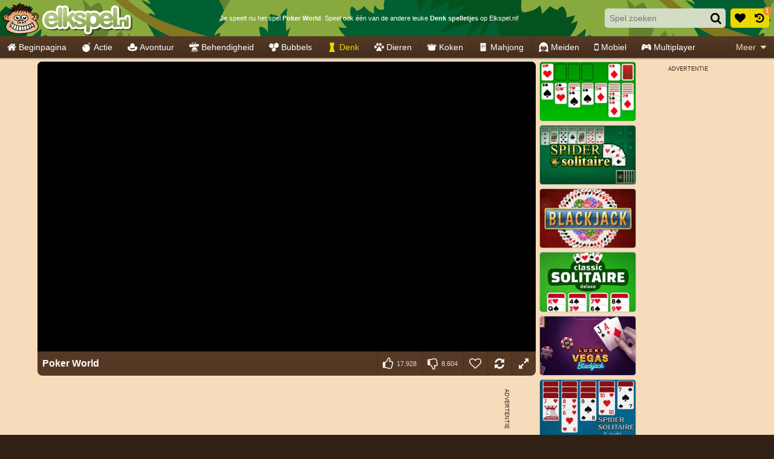

--- FILE ---
content_type: text/html; charset=utf-8
request_url: https://html5.gamedistribution.com/f07403fb3a4e4278944d0b540a6de3ff/
body_size: 2037
content:
<!DOCTYPE html><html lang=en><head><title>Poker World</title><meta name=viewport content="width=device-width,initial-scale=1,maximum-scale=1,user-scalable=no"><meta name=description content="Poker World is brought to you by the makers of Governor of Poker. In this great offline poker game, you&#39;re battling and bluffing your way through several continents and famous poker cities. Ever played poker in Macau? Or visited the majestic Monaco casino? Or went all in in the Bellagio in Las Vegas? This is your chance. And you&#39;ll play poker with only one goal: to become the best poker player in "><meta name=keywords content=casino,poker,world><meta property=og:type content=website><meta property=og:title content="Poker World"><meta property=og:description content="Poker World is brought to you by the makers of Governor of Poker. In this great offline poker game, you&#39;re battling and bluffing your way through several continents and famous poker cities. Ever played poker in Macau? Or visited the majestic Monaco casino? Or went all in in the Bellagio in Las Vegas? This is your chance. And you&#39;ll play poker with only one goal: to become the best poker player in "><meta property=og:image content=https://img.gamedistribution.com/f07403fb3a4e4278944d0b540a6de3ff.jpg><meta property=og:url content=https://html5.gamedistribution.com/f07403fb3a4e4278944d0b540a6de3ff/ ><link rel=canonical href=https://html5.gamedistribution.com/f07403fb3a4e4278944d0b540a6de3ff/ ><link rel=manifest href=manifest_1.5.18.json><link rel=preconnect href=https://html5.api.gamedistribution.com><link rel=preconnect href=https://game.api.gamedistribution.com><link rel=preconnect href=https://pm.gamedistribution.com><script type=text/javascript>if ('serviceWorker' in navigator) {
    navigator
      .serviceWorker
      .register(`/sw_1.5.18.js`)
      .then(function () {
        console.log('SW registered...');
      })
      .catch(err => {
        console.log('SW not registered...', err.message);
      });
  }</script><script type=application/ld+json>{
  "@context": "http://schema.org",
  "@type": "Game",
  "name": "Poker World",
  "url": "https://html5.gamedistribution.com/f07403fb3a4e4278944d0b540a6de3ff/",
  "image": "https://img.gamedistribution.com/f07403fb3a4e4278944d0b540a6de3ff.jpg",    
  "description": "Poker World is brought to you by the makers of Governor of Poker. In this great offline poker game, you&#39;re battling and bluffing your way through several continents and famous poker cities. Ever played poker in Macau? Or visited the majestic Monaco casino? Or went all in in the Bellagio in Las Vegas? This is your chance. And you&#39;ll play poker with only one goal: to become the best poker player in ",
  "creator":{
    "name":"Agame",
    "url":"https://www.agame.com/game/poker-world"
    },
  "publisher":{
    "name":"GameDistribution",
    "url":"https://gamedistribution.com/games/poker-world"
    },
  "genre":[
      "casino",
      "poker",
      "world"
  ]
}</script><style>html{height:100%}body{margin:0;padding:0;background-color:#000;overflow:hidden;height:100%}#game{position:absolute;top:0;left:0;width:0;height:0;overflow:hidden;max-width:100%;max-height:100%;min-width:100%;min-height:100%;box-sizing:border-box}</style></head><body><iframe id=game frameborder=0 allow=autoplay allowfullscreen seamless scrolling=no></iframe><script type=text/javascript>(function () {
    function GameLoader() {
      this.init = function () {
        this._gameId = "f07403fb3a4e4278944d0b540a6de3ff";
        this._container = document.getElementById("game");
        this._loader = this._getLoaderData();
        this._hasImpression = false;
        this._hasSuccess = false;
        this._insertGameSDK();
        this._softgamesDomains = this._getDomainData();
      };

      this._getLoaderData = function () {
        return {"enabled":true,"sdk_version":"1.15.2","_":55};
      }

      this._getDomainData = function(){
        return [{"name":"minigame.aeriagames.jp","id":4217},{"name":"localhost:8080","id":4217},{"name":"minigame-stg.aeriagames.jp","id":4217}];
      }

      this._insertGameSDK = function () {
        if (!this._gameId) return;

        window["GD_OPTIONS"] = {
          gameId: this._gameId,
          loader: this._loader,
          onLoaderEvent: this._onLoaderEvent.bind(this),
          onEvent: this._onEvent.bind(this)
        };

        (function (d, s, id) {
          var js,fjs = d.getElementsByTagName(s)[0];
          if (d.getElementById(id)) return;
          js = d.createElement(s);
          js.id = id;
          js.src = "https://html5.api.gamedistribution.com/main.min.js";
          fjs.parentNode.insertBefore(js, fjs);
        })(document, "script", "gamedistribution-jssdk");
      };

      this._loadGame = function (options) {

        if (this._container_initialized) {
          return;
        }

        var formatTokenURLSearch = this._bridge.exports.formatTokenURLSearch;
        var extendUrlQuery = this._bridge.exports.extendUrlQuery;
        var base64Encode = this._bridge.exports.base64Encode;
        const ln_param = new URLSearchParams(window.location.search).get('lang');

        var data = {
          parentURL: this._bridge.parentURL,
          parentDomain: this._bridge.parentDomain,
          topDomain: this._bridge.topDomain,
          hasImpression: options.hasImpression,
          loaderEnabled: true,
          host: window.location.hostname,
          version: "1.5.18"
        };

        var searchPart = formatTokenURLSearch(data);
        var gameSrc = "//html5.gamedistribution.com/rvvASMiM/f07403fb3a4e4278944d0b540a6de3ff/index.html" + searchPart;
        this._container.src = gameSrc;

        this._container.onload = this._onFrameLoaded.bind(this);

        this._container_initialized = true;
      };

      this._onLoaderEvent = function (event) {
        switch (event.name) {
          case "LOADER_DATA":
            this._bridge = event.message.bridge;
            this._game = event.message.game;
            break;
        }
      };

      this._onEvent = function (event) {
        switch (event.name) {
          case "SDK_GAME_START":
            this._bridge && this._loadGame({hasImpression: this._hasImpression});
            break;
          case "AD_ERROR":
          case "AD_SDK_CANCELED":
            this._hasImpression = false || this._hasSuccess;
            break;
          case "ALL_ADS_COMPLETED":
          case "COMPLETE":
          case "USER_CLOSE":
          case "SKIPPED":
            this._hasImpression = true;
            this._hasSuccess = true;
            break;
        }
      };

      this._onFrameLoaded=function(event){
        var container=this._container;
        setTimeout(function(){
          try{
            container.contentWindow.focus();
          }catch(err){
          }
        },100);
      }
    }
    new GameLoader().init();
  })();</script></body></html>

--- FILE ---
content_type: application/javascript; charset=utf-8
request_url: https://pm.azerioncircle.com/@bygd/gd-sdk-air-dynamic/1.3.11/dist/admeen/iife/index.js
body_size: -1183
content:
var GDSplashDynamic=function(e){"use strict";function t(e,t){if(!(e instanceof t))throw new TypeError("Cannot call a class as a function")}function n(e,t){for(var n=0;n<t.length;n++){var r=t[n];r.enumerable=r.enumerable||!1,r.configurable=!0,"value"in r&&(r.writable=!0),Object.defineProperty(e,r.key,r)}}function r(e,t,r){return t&&n(e.prototype,t),r&&n(e,r),e}function o(e,t){return o=Object.setPrototypeOf||function(e,t){return e.__proto__=t,e},o(e,t)}function i(e,t){if("function"!=typeof t&&null!==t)throw new TypeError("Super expression must either be null or a function");e.prototype=Object.create(t&&t.prototype,{constructor:{value:e,writable:!0,configurable:!0}}),t&&o(e,t)}function s(e){return s="function"==typeof Symbol&&"symbol"==typeof Symbol.iterator?function(e){return typeof e}:function(e){return e&&"function"==typeof Symbol&&e.constructor===Symbol&&e!==Symbol.prototype?"symbol":typeof e},s(e)}function a(e){if(void 0===e)throw new ReferenceError("this hasn't been initialised - super() hasn't been called");return e}function u(e,t){if(t&&("object"===s(t)||"function"==typeof t))return t;if(void 0!==t)throw new TypeError("Derived constructors may only return object or undefined");return a(e)}function c(e){return c=Object.setPrototypeOf?Object.getPrototypeOf:function(e){return e.__proto__||Object.getPrototypeOf(e)},c(e)}var l,f="undefined"!=typeof globalThis?globalThis:"undefined"!=typeof window?window:"undefined"!=typeof global?global:"undefined"!=typeof self?self:{},d={exports:{}},p="object"==typeof Reflect?Reflect:null,h=p&&"function"==typeof p.apply?p.apply:function(e,t,n){return Function.prototype.apply.call(e,t,n)};l=p&&"function"==typeof p.ownKeys?p.ownKeys:Object.getOwnPropertySymbols?function(e){return Object.getOwnPropertyNames(e).concat(Object.getOwnPropertySymbols(e))}:function(e){return Object.getOwnPropertyNames(e)};var y=Number.isNaN||function(e){return e!=e};function m(){m.init.call(this)}d.exports=m,d.exports.once=function(e,t){return new Promise((function(n,r){function o(n){e.removeListener(t,i),r(n)}function i(){"function"==typeof e.removeListener&&e.removeListener("error",o),n([].slice.call(arguments))}E(e,t,i,{once:!0}),"error"!==t&&function(e,t,n){"function"==typeof e.on&&E(e,"error",t,n)}(e,o,{once:!0})}))},m.EventEmitter=m,m.prototype._events=void 0,m.prototype._eventsCount=0,m.prototype._maxListeners=void 0;var b=10;function g(e){if("function"!=typeof e)throw new TypeError('The "listener" argument must be of type Function. Received type '+typeof e)}function v(e){return void 0===e._maxListeners?m.defaultMaxListeners:e._maxListeners}function _(e,t,n,r){var o,i,s,a;if(g(n),void 0===(i=e._events)?(i=e._events=Object.create(null),e._eventsCount=0):(void 0!==i.newListener&&(e.emit("newListener",t,n.listener?n.listener:n),i=e._events),s=i[t]),void 0===s)s=i[t]=n,++e._eventsCount;else if("function"==typeof s?s=i[t]=r?[n,s]:[s,n]:r?s.unshift(n):s.push(n),(o=v(e))>0&&s.length>o&&!s.warned){s.warned=!0;var u=new Error("Possible EventEmitter memory leak detected. "+s.length+" "+String(t)+" listeners added. Use emitter.setMaxListeners() to increase limit");u.name="MaxListenersExceededWarning",u.emitter=e,u.type=t,u.count=s.length,a=u,console&&console.warn&&console.warn(a)}return e}function w(){if(!this.fired)return this.target.removeListener(this.type,this.wrapFn),this.fired=!0,0===arguments.length?this.listener.call(this.target):this.listener.apply(this.target,arguments)}function x(e,t,n){var r={fired:!1,wrapFn:void 0,target:e,type:t,listener:n},o=w.bind(r);return o.listener=n,r.wrapFn=o,o}function k(e,t,n){var r=e._events;if(void 0===r)return[];var o=r[t];return void 0===o?[]:"function"==typeof o?n?[o.listener||o]:[o]:n?function(e){for(var t=new Array(e.length),n=0;n<t.length;++n)t[n]=e[n].listener||e[n];return t}(o):O(o,o.length)}function S(e){var t=this._events;if(void 0!==t){var n=t[e];if("function"==typeof n)return 1;if(void 0!==n)return n.length}return 0}function O(e,t){for(var n=new Array(t),r=0;r<t;++r)n[r]=e[r];return n}function E(e,t,n,r){if("function"==typeof e.on)r.once?e.once(t,n):e.on(t,n);else{if("function"!=typeof e.addEventListener)throw new TypeError('The "emitter" argument must be of type EventEmitter. Received type '+typeof e);e.addEventListener(t,(function o(i){r.once&&e.removeEventListener(t,o),n(i)}))}}Object.defineProperty(m,"defaultMaxListeners",{enumerable:!0,get:function(){return b},set:function(e){if("number"!=typeof e||e<0||y(e))throw new RangeError('The value of "defaultMaxListeners" is out of range. It must be a non-negative number. Received '+e+".");b=e}}),m.init=function(){void 0!==this._events&&this._events!==Object.getPrototypeOf(this)._events||(this._events=Object.create(null),this._eventsCount=0),this._maxListeners=this._maxListeners||void 0},m.prototype.setMaxListeners=function(e){if("number"!=typeof e||e<0||y(e))throw new RangeError('The value of "n" is out of range. It must be a non-negative number. Received '+e+".");return this._maxListeners=e,this},m.prototype.getMaxListeners=function(){return v(this)},m.prototype.emit=function(e){for(var t=[],n=1;n<arguments.length;n++)t.push(arguments[n]);var r="error"===e,o=this._events;if(void 0!==o)r=r&&void 0===o.error;else if(!r)return!1;if(r){var i;if(t.length>0&&(i=t[0]),i instanceof Error)throw i;var s=new Error("Unhandled error."+(i?" ("+i.message+")":""));throw s.context=i,s}var a=o[e];if(void 0===a)return!1;if("function"==typeof a)h(a,this,t);else{var u=a.length,c=O(a,u);for(n=0;n<u;++n)h(c[n],this,t)}return!0},m.prototype.addListener=function(e,t){return _(this,e,t,!1)},m.prototype.on=m.prototype.addListener,m.prototype.prependListener=function(e,t){return _(this,e,t,!0)},m.prototype.once=function(e,t){return g(t),this.on(e,x(this,e,t)),this},m.prototype.prependOnceListener=function(e,t){return g(t),this.prependListener(e,x(this,e,t)),this},m.prototype.removeListener=function(e,t){var n,r,o,i,s;if(g(t),void 0===(r=this._events))return this;if(void 0===(n=r[e]))return this;if(n===t||n.listener===t)0==--this._eventsCount?this._events=Object.create(null):(delete r[e],r.removeListener&&this.emit("removeListener",e,n.listener||t));else if("function"!=typeof n){for(o=-1,i=n.length-1;i>=0;i--)if(n[i]===t||n[i].listener===t){s=n[i].listener,o=i;break}if(o<0)return this;0===o?n.shift():function(e,t){for(;t+1<e.length;t++)e[t]=e[t+1];e.pop()}(n,o),1===n.length&&(r[e]=n[0]),void 0!==r.removeListener&&this.emit("removeListener",e,s||t)}return this},m.prototype.off=m.prototype.removeListener,m.prototype.removeAllListeners=function(e){var t,n,r;if(void 0===(n=this._events))return this;if(void 0===n.removeListener)return 0===arguments.length?(this._events=Object.create(null),this._eventsCount=0):void 0!==n[e]&&(0==--this._eventsCount?this._events=Object.create(null):delete n[e]),this;if(0===arguments.length){var o,i=Object.keys(n);for(r=0;r<i.length;++r)"removeListener"!==(o=i[r])&&this.removeAllListeners(o);return this.removeAllListeners("removeListener"),this._events=Object.create(null),this._eventsCount=0,this}if("function"==typeof(t=n[e]))this.removeListener(e,t);else if(void 0!==t)for(r=t.length-1;r>=0;r--)this.removeListener(e,t[r]);return this},m.prototype.listeners=function(e){return k(this,e,!0)},m.prototype.rawListeners=function(e){return k(this,e,!1)},m.listenerCount=function(e,t){return"function"==typeof e.listenerCount?e.listenerCount(t):S.call(e,t)},m.prototype.listenerCount=S,m.prototype.eventNames=function(){return this._eventsCount>0?l(this._events):[]};var A,C,P,j,R,T,B,M=d.exports,N={},I=[],L=/acit|ex(?:s|g|n|p|$)|rph|grid|ows|mnc|ntw|ine[ch]|zoo|^ord|itera/i;function D(e,t){for(var n in t)e[n]=t[n];return e}function U(e){var t=e.parentNode;t&&t.removeChild(e)}function F(e,t,n){var r,o,i,s={};for(i in t)"key"==i?r=t[i]:"ref"==i?o=t[i]:s[i]=t[i];if(arguments.length>2&&(s.children=arguments.length>3?A.call(arguments,2):n),"function"==typeof e&&null!=e.defaultProps)for(i in e.defaultProps)void 0===s[i]&&(s[i]=e.defaultProps[i]);return z(e,s,r,o,null)}function z(e,t,n,r,o){var i={type:e,props:t,key:n,ref:r,__k:null,__:null,__b:0,__e:null,__d:void 0,__c:null,__h:null,constructor:void 0,__v:null==o?++P:o};return null!=C.vnode&&C.vnode(i),i}function $(e){return e.children}function H(e,t){this.props=e,this.context=t}function W(e,t){if(null==t)return e.__?W(e.__,e.__.__k.indexOf(e)+1):null;for(var n;t<e.__k.length;t++)if(null!=(n=e.__k[t])&&null!=n.__e)return n.__e;return"function"==typeof e.type?W(e):null}function V(e){var t,n;if(null!=(e=e.__)&&null!=e.__c){for(e.__e=e.__c.base=null,t=0;t<e.__k.length;t++)if(null!=(n=e.__k[t])&&null!=n.__e){e.__e=e.__c.base=n.__e;break}return V(e)}}function q(e){(!e.__d&&(e.__d=!0)&&j.push(e)&&!G.__r++||T!==C.debounceRendering)&&((T=C.debounceRendering)||R)(G)}function G(){for(var e;G.__r=j.length;)e=j.sort((function(e,t){return e.__v.__b-t.__v.__b})),j=[],e.some((function(e){var t,n,r,o,i,s;e.__d&&(i=(o=(t=e).__v).__e,(s=t.__P)&&(n=[],(r=D({},o)).__v=o.__v+1,ne(s,o,r,t.__n,void 0!==s.ownerSVGElement,null!=o.__h?[i]:null,n,null==i?W(o):i,o.__h),re(n,o),o.__e!=i&&V(o)))}))}function Z(e,t,n,r,o,i,s,a,u,c){var l,f,d,p,h,y,m,b=r&&r.__k||I,g=b.length;for(n.__k=[],l=0;l<t.length;l++)if(null!=(p=n.__k[l]=null==(p=t[l])||"boolean"==typeof p?null:"string"==typeof p||"number"==typeof p||"bigint"==typeof p?z(null,p,null,null,p):Array.isArray(p)?z($,{children:p},null,null,null):p.__b>0?z(p.type,p.props,p.key,null,p.__v):p)){if(p.__=n,p.__b=n.__b+1,null===(d=b[l])||d&&p.key==d.key&&p.type===d.type)b[l]=void 0;else for(f=0;f<g;f++){if((d=b[f])&&p.key==d.key&&p.type===d.type){b[f]=void 0;break}d=null}ne(e,p,d=d||N,o,i,s,a,u,c),h=p.__e,(f=p.ref)&&d.ref!=f&&(m||(m=[]),d.ref&&m.push(d.ref,null,p),m.push(f,p.__c||h,p)),null!=h?(null==y&&(y=h),"function"==typeof p.type&&null!=p.__k&&p.__k===d.__k?p.__d=u=J(p,u,e):u=K(e,p,d,b,h,u),c||"option"!==n.type?"function"==typeof n.type&&(n.__d=u):e.value=""):u&&d.__e==u&&u.parentNode!=e&&(u=W(d))}for(n.__e=y,l=g;l--;)null!=b[l]&&("function"==typeof n.type&&null!=b[l].__e&&b[l].__e==n.__d&&(n.__d=W(r,l+1)),ie(b[l],b[l]));if(m)for(l=0;l<m.length;l++)oe(m[l],m[++l],m[++l])}function J(e,t,n){var r,o;for(r=0;r<e.__k.length;r++)(o=e.__k[r])&&(o.__=e,t="function"==typeof o.type?J(o,t,n):K(n,o,o,e.__k,o.__e,t));return t}function Y(e,t){return t=t||[],null==e||"boolean"==typeof e||(Array.isArray(e)?e.some((function(e){Y(e,t)})):t.push(e)),t}function K(e,t,n,r,o,i){var s,a,u;if(void 0!==t.__d)s=t.__d,t.__d=void 0;else if(null==n||o!=i||null==o.parentNode)e:if(null==i||i.parentNode!==e)e.appendChild(o),s=null;else{for(a=i,u=0;(a=a.nextSibling)&&u<r.length;u+=2)if(a==o)break e;e.insertBefore(o,i),s=i}return void 0!==s?s:o.nextSibling}function X(e,t,n){"-"===t[0]?e.setProperty(t,n):e[t]=null==n?"":"number"!=typeof n||L.test(t)?n:n+"px"}function Q(e,t,n,r,o){var i;e:if("style"===t)if("string"==typeof n)e.style.cssText=n;else{if("string"==typeof r&&(e.style.cssText=r=""),r)for(t in r)n&&t in n||X(e.style,t,"");if(n)for(t in n)r&&n[t]===r[t]||X(e.style,t,n[t])}else if("o"===t[0]&&"n"===t[1])i=t!==(t=t.replace(/Capture$/,"")),t=t.toLowerCase()in e?t.toLowerCase().slice(2):t.slice(2),e.l||(e.l={}),e.l[t+i]=n,n?r||e.addEventListener(t,i?te:ee,i):e.removeEventListener(t,i?te:ee,i);else if("dangerouslySetInnerHTML"!==t){if(o)t=t.replace(/xlink[H:h]/,"h").replace(/sName$/,"s");else if("href"!==t&&"list"!==t&&"form"!==t&&"tabIndex"!==t&&"download"!==t&&t in e)try{e[t]=null==n?"":n;break e}catch(e){}"function"==typeof n||(null!=n&&(!1!==n||"a"===t[0]&&"r"===t[1])?e.setAttribute(t,n):e.removeAttribute(t))}}function ee(e){this.l[e.type+!1](C.event?C.event(e):e)}function te(e){this.l[e.type+!0](C.event?C.event(e):e)}function ne(e,t,n,r,o,i,s,a,u){var c,l,f,d,p,h,y,m,b,g,v,_=t.type;if(void 0!==t.constructor)return null;null!=n.__h&&(u=n.__h,a=t.__e=n.__e,t.__h=null,i=[a]),(c=C.__b)&&c(t);try{e:if("function"==typeof _){if(m=t.props,b=(c=_.contextType)&&r[c.__c],g=c?b?b.props.value:c.__:r,n.__c?y=(l=t.__c=n.__c).__=l.__E:("prototype"in _&&_.prototype.render?t.__c=l=new _(m,g):(t.__c=l=new H(m,g),l.constructor=_,l.render=se),b&&b.sub(l),l.props=m,l.state||(l.state={}),l.context=g,l.__n=r,f=l.__d=!0,l.__h=[]),null==l.__s&&(l.__s=l.state),null!=_.getDerivedStateFromProps&&(l.__s==l.state&&(l.__s=D({},l.__s)),D(l.__s,_.getDerivedStateFromProps(m,l.__s))),d=l.props,p=l.state,f)null==_.getDerivedStateFromProps&&null!=l.componentWillMount&&l.componentWillMount(),null!=l.componentDidMount&&l.__h.push(l.componentDidMount);else{if(null==_.getDerivedStateFromProps&&m!==d&&null!=l.componentWillReceiveProps&&l.componentWillReceiveProps(m,g),!l.__e&&null!=l.shouldComponentUpdate&&!1===l.shouldComponentUpdate(m,l.__s,g)||t.__v===n.__v){l.props=m,l.state=l.__s,t.__v!==n.__v&&(l.__d=!1),l.__v=t,t.__e=n.__e,t.__k=n.__k,t.__k.forEach((function(e){e&&(e.__=t)})),l.__h.length&&s.push(l);break e}null!=l.componentWillUpdate&&l.componentWillUpdate(m,l.__s,g),null!=l.componentDidUpdate&&l.__h.push((function(){l.componentDidUpdate(d,p,h)}))}l.context=g,l.props=m,l.state=l.__s,(c=C.__r)&&c(t),l.__d=!1,l.__v=t,l.__P=e,c=l.render(l.props,l.state,l.context),l.state=l.__s,null!=l.getChildContext&&(r=D(D({},r),l.getChildContext())),f||null==l.getSnapshotBeforeUpdate||(h=l.getSnapshotBeforeUpdate(d,p)),v=null!=c&&c.type===$&&null==c.key?c.props.children:c,Z(e,Array.isArray(v)?v:[v],t,n,r,o,i,s,a,u),l.base=t.__e,t.__h=null,l.__h.length&&s.push(l),y&&(l.__E=l.__=null),l.__e=!1}else null==i&&t.__v===n.__v?(t.__k=n.__k,t.__e=n.__e):t.__e=function(e,t,n,r,o,i,s,a){var u,c,l,f=n.props,d=t.props,p=t.type,h=0;if("svg"===p&&(o=!0),null!=i)for(;h<i.length;h++)if((u=i[h])&&(u===e||(p?u.localName==p:3==u.nodeType))){e=u,i[h]=null;break}if(null==e){if(null===p)return document.createTextNode(d);e=o?document.createElementNS("http://www.w3.org/2000/svg",p):document.createElement(p,d.is&&d),i=null,a=!1}if(null===p)f===d||a&&e.data===d||(e.data=d);else{if(i=i&&A.call(e.childNodes),c=(f=n.props||N).dangerouslySetInnerHTML,l=d.dangerouslySetInnerHTML,!a){if(null!=i)for(f={},h=0;h<e.attributes.length;h++)f[e.attributes[h].name]=e.attributes[h].value;(l||c)&&(l&&(c&&l.__html==c.__html||l.__html===e.innerHTML)||(e.innerHTML=l&&l.__html||""))}if(function(e,t,n,r,o){var i;for(i in n)"children"===i||"key"===i||i in t||Q(e,i,null,n[i],r);for(i in t)o&&"function"!=typeof t[i]||"children"===i||"key"===i||"value"===i||"checked"===i||n[i]===t[i]||Q(e,i,t[i],n[i],r)}(e,d,f,o,a),l)t.__k=[];else if(h=t.props.children,Z(e,Array.isArray(h)?h:[h],t,n,r,o&&"foreignObject"!==p,i,s,i?i[0]:n.__k&&W(n,0),a),null!=i)for(h=i.length;h--;)null!=i[h]&&U(i[h]);a||("value"in d&&void 0!==(h=d.value)&&(h!==e.value||"progress"===p&&!h)&&Q(e,"value",h,f.value,!1),"checked"in d&&void 0!==(h=d.checked)&&h!==e.checked&&Q(e,"checked",h,f.checked,!1))}return e}(n.__e,t,n,r,o,i,s,u);(c=C.diffed)&&c(t)}catch(e){t.__v=null,(u||null!=i)&&(t.__e=a,t.__h=!!u,i[i.indexOf(a)]=null),C.__e(e,t,n)}}function re(e,t){C.__c&&C.__c(t,e),e.some((function(t){try{e=t.__h,t.__h=[],e.some((function(e){e.call(t)}))}catch(e){C.__e(e,t.__v)}}))}function oe(e,t,n){try{"function"==typeof e?e(t):e.current=t}catch(e){C.__e(e,n)}}function ie(e,t,n){var r,o;if(C.unmount&&C.unmount(e),(r=e.ref)&&(r.current&&r.current!==e.__e||oe(r,null,t)),null!=(r=e.__c)){if(r.componentWillUnmount)try{r.componentWillUnmount()}catch(e){C.__e(e,t)}r.base=r.__P=null}if(r=e.__k)for(o=0;o<r.length;o++)r[o]&&ie(r[o],t,"function"!=typeof e.type);n||null==e.__e||U(e.__e),e.__e=e.__d=void 0}function se(e,t,n){return this.constructor(e,n)}function ae(e,t,n){var r,o,i;C.__&&C.__(e,t),o=(r="function"==typeof n)?null:n&&n.__k||t.__k,i=[],ne(t,e=(!r&&n||t).__k=F($,null,[e]),o||N,N,void 0!==t.ownerSVGElement,!r&&n?[n]:o?null:t.firstChild?A.call(t.childNodes):null,i,!r&&n?n:o?o.__e:t.firstChild,r),re(i,e)}function ue(e,t){ae(e,t,ue)}function ce(e,t,n){var r,o,i,s=D({},e.props);for(i in t)"key"==i?r=t[i]:"ref"==i?o=t[i]:s[i]=t[i];return arguments.length>2&&(s.children=arguments.length>3?A.call(arguments,2):n),z(e.type,s,r||e.key,o||e.ref,null)}A=I.slice,C={__e:function(e,t){for(var n,r,o;t=t.__;)if((n=t.__c)&&!n.__)try{if((r=n.constructor)&&null!=r.getDerivedStateFromError&&(n.setState(r.getDerivedStateFromError(e)),o=n.__d),null!=n.componentDidCatch&&(n.componentDidCatch(e),o=n.__d),o)return n.__E=n}catch(t){e=t}throw e}},P=0,H.prototype.setState=function(e,t){var n;n=null!=this.__s&&this.__s!==this.state?this.__s:this.__s=D({},this.state),"function"==typeof e&&(e=e(D({},n),this.props)),e&&D(n,e),null!=e&&this.__v&&(t&&this.__h.push(t),q(this))},H.prototype.forceUpdate=function(e){this.__v&&(this.__e=!0,e&&this.__h.push(e),q(this))},H.prototype.render=$,j=[],R="function"==typeof Promise?Promise.prototype.then.bind(Promise.resolve()):setTimeout,G.__r=0,B=0;var le,fe,de,pe=0,he=[],ye=C.__b,me=C.__r,be=C.diffed,ge=C.__c,ve=C.unmount;function _e(e,t){C.__h&&C.__h(fe,e,pe||t),pe=0;var n=fe.__H||(fe.__H={__:[],__h:[]});return e>=n.__.length&&n.__.push({}),n.__[e]}function we(e){return pe=1,xe(je,e)}function xe(e,t,n){var r=_e(le++,2);return r.t=e,r.__c||(r.__=[n?n(t):je(void 0,t),function(e){var t=r.t(r.__[0],e);r.__[0]!==t&&(r.__=[t,r.__[1]],r.__c.setState({}))}],r.__c=fe),r.__}function ke(e,t){var n=_e(le++,4);!C.__s&&Pe(n.__H,t)&&(n.__=e,n.__H=t,fe.__h.push(n))}function Se(e,t){var n=_e(le++,7);return Pe(n.__H,t)&&(n.__=e(),n.__H=t,n.__h=e),n.__}function Oe(){he.forEach((function(e){if(e.__P)try{e.__H.__h.forEach(Ae),e.__H.__h.forEach(Ce),e.__H.__h=[]}catch(t){e.__H.__h=[],C.__e(t,e.__v)}})),he=[]}C.__b=function(e){fe=null,ye&&ye(e)},C.__r=function(e){me&&me(e),le=0;var t=(fe=e.__c).__H;t&&(t.__h.forEach(Ae),t.__h.forEach(Ce),t.__h=[])},C.diffed=function(e){be&&be(e);var t=e.__c;t&&t.__H&&t.__H.__h.length&&(1!==he.push(t)&&de===C.requestAnimationFrame||((de=C.requestAnimationFrame)||function(e){var t,n=function(){clearTimeout(r),Ee&&cancelAnimationFrame(t),setTimeout(e)},r=setTimeout(n,100);Ee&&(t=requestAnimationFrame(n))})(Oe)),fe=void 0},C.__c=function(e,t){t.some((function(e){try{e.__h.forEach(Ae),e.__h=e.__h.filter((function(e){return!e.__||Ce(e)}))}catch(n){t.some((function(e){e.__h&&(e.__h=[])})),t=[],C.__e(n,e.__v)}})),ge&&ge(e,t)},C.unmount=function(e){ve&&ve(e);var t=e.__c;if(t&&t.__H)try{t.__H.__.forEach(Ae)}catch(e){C.__e(e,t.__v)}};var Ee="function"==typeof requestAnimationFrame;function Ae(e){var t=fe;"function"==typeof e.__c&&e.__c(),fe=t}function Ce(e){var t=fe;e.__c=e.__(),fe=t}function Pe(e,t){return!e||e.length!==t.length||t.some((function(t,n){return t!==e[n]}))}function je(e,t){return"function"==typeof t?t(e):t}function Re(e,t){for(var n in t)e[n]=t[n];return e}function Te(e,t){for(var n in e)if("__source"!==n&&!(n in t))return!0;for(var r in t)if("__source"!==r&&e[r]!==t[r])return!0;return!1}function Be(e){this.props=e}(Be.prototype=new H).isPureReactComponent=!0,Be.prototype.shouldComponentUpdate=function(e,t){return Te(this.props,e)||Te(this.state,t)};var Me=C.__b;C.__b=function(e){e.type&&e.type.__f&&e.ref&&(e.props.ref=e.ref,e.ref=null),Me&&Me(e)};var Ne="undefined"!=typeof Symbol&&Symbol.for&&Symbol.for("react.forward_ref")||3911;var Ie=function(e,t){return null==e?null:Y(Y(e).map(t))},Le={map:Ie,forEach:Ie,count:function(e){return e?Y(e).length:0},only:function(e){var t=Y(e);if(1!==t.length)throw"Children.only";return t[0]},toArray:Y},De=C.__e;C.__e=function(e,t,n){if(e.then)for(var r,o=t;o=o.__;)if((r=o.__c)&&r.__c)return null==t.__e&&(t.__e=n.__e,t.__k=n.__k),r.__c(e,t);De(e,t,n)};var Ue=C.unmount;function Fe(){this.__u=0,this.t=null,this.__b=null}function ze(e){var t=e.__.__c;return t&&t.__e&&t.__e(e)}function $e(){this.u=null,this.o=null}C.unmount=function(e){var t=e.__c;t&&t.__R&&t.__R(),t&&!0===e.__h&&(e.type=null),Ue&&Ue(e)},(Fe.prototype=new H).__c=function(e,t){var n=t.__c,r=this;null==r.t&&(r.t=[]),r.t.push(n);var o=ze(r.__v),i=!1,s=function(){i||(i=!0,n.__R=null,o?o(a):a())};n.__R=s;var a=function(){if(!--r.__u){if(r.state.__e){var e=r.state.__e;r.__v.__k[0]=function e(t,n,r){return t&&(t.__v=null,t.__k=t.__k&&t.__k.map((function(t){return e(t,n,r)})),t.__c&&t.__c.__P===n&&(t.__e&&r.insertBefore(t.__e,t.__d),t.__c.__e=!0,t.__c.__P=r)),t}(e,e.__c.__P,e.__c.__O)}var t;for(r.setState({__e:r.__b=null});t=r.t.pop();)t.forceUpdate()}},u=!0===t.__h;r.__u++||u||r.setState({__e:r.__b=r.__v.__k[0]}),e.then(s,s)},Fe.prototype.componentWillUnmount=function(){this.t=[]},Fe.prototype.render=function(e,t){if(this.__b){if(this.__v.__k){var n=document.createElement("div"),r=this.__v.__k[0].__c;this.__v.__k[0]=function e(t,n,r){return t&&(t.__c&&t.__c.__H&&(t.__c.__H.__.forEach((function(e){"function"==typeof e.__c&&e.__c()})),t.__c.__H=null),null!=(t=Re({},t)).__c&&(t.__c.__P===r&&(t.__c.__P=n),t.__c=null),t.__k=t.__k&&t.__k.map((function(t){return e(t,n,r)}))),t}(this.__b,n,r.__O=r.__P)}this.__b=null}var o=t.__e&&F($,null,e.fallback);return o&&(o.__h=null),[F($,null,t.__e?null:e.children),o]};var He=function(e,t,n){if(++n[1]===n[0]&&e.o.delete(t),e.props.revealOrder&&("t"!==e.props.revealOrder[0]||!e.o.size))for(n=e.u;n;){for(;n.length>3;)n.pop()();if(n[1]<n[0])break;e.u=n=n[2]}};function We(e){return this.getChildContext=function(){return e.context},e.children}function Ve(e){var t=this,n=e.i;t.componentWillUnmount=function(){ae(null,t.l),t.l=null,t.i=null},t.i&&t.i!==n&&t.componentWillUnmount(),e.__v?(t.l||(t.i=n,t.l={nodeType:1,parentNode:n,childNodes:[],appendChild:function(e){this.childNodes.push(e),t.i.appendChild(e)},insertBefore:function(e,n){this.childNodes.push(e),t.i.appendChild(e)},removeChild:function(e){this.childNodes.splice(this.childNodes.indexOf(e)>>>1,1),t.i.removeChild(e)}}),ae(F(We,{context:t.context},e.__v),t.l)):t.l&&t.componentWillUnmount()}($e.prototype=new H).__e=function(e){var t=this,n=ze(t.__v),r=t.o.get(e);return r[0]++,function(o){var i=function(){t.props.revealOrder?(r.push(o),He(t,e,r)):o()};n?n(i):i()}},$e.prototype.render=function(e){this.u=null,this.o=new Map;var t=Y(e.children);e.revealOrder&&"b"===e.revealOrder[0]&&t.reverse();for(var n=t.length;n--;)this.o.set(t[n],this.u=[1,0,this.u]);return e.children},$e.prototype.componentDidUpdate=$e.prototype.componentDidMount=function(){var e=this;this.o.forEach((function(t,n){He(e,n,t)}))};var qe="undefined"!=typeof Symbol&&Symbol.for&&Symbol.for("react.element")||60103,Ge=/^(?:accent|alignment|arabic|baseline|cap|clip(?!PathU)|color|fill|flood|font|glyph(?!R)|horiz|marker(?!H|W|U)|overline|paint|stop|strikethrough|stroke|text(?!L)|underline|unicode|units|v|vector|vert|word|writing|x(?!C))[A-Z]/,Ze=function(e){return("undefined"!=typeof Symbol&&"symbol"==typeof Symbol()?/fil|che|rad/i:/fil|che|ra/i).test(e)};H.prototype.isReactComponent={},["componentWillMount","componentWillReceiveProps","componentWillUpdate"].forEach((function(e){Object.defineProperty(H.prototype,e,{configurable:!0,get:function(){return this["UNSAFE_"+e]},set:function(t){Object.defineProperty(this,e,{configurable:!0,writable:!0,value:t})}})}));var Je=C.event;function Ye(){}function Ke(){return this.cancelBubble}function Xe(){return this.defaultPrevented}C.event=function(e){return Je&&(e=Je(e)),e.persist=Ye,e.isPropagationStopped=Ke,e.isDefaultPrevented=Xe,e.nativeEvent=e};var Qe,et={configurable:!0,get:function(){return this.class}},tt=C.vnode;C.vnode=function(e){var t=e.type,n=e.props,r=n;if("string"==typeof t){for(var o in r={},n){var i=n[o];"value"===o&&"defaultValue"in n&&null==i||("defaultValue"===o&&"value"in n&&null==n.value?o="value":"download"===o&&!0===i?i="":/ondoubleclick/i.test(o)?o="ondblclick":/^onchange(textarea|input)/i.test(o+t)&&!Ze(n.type)?o="oninput":/^on(Ani|Tra|Tou|BeforeInp)/.test(o)?o=o.toLowerCase():Ge.test(o)?o=o.replace(/[A-Z0-9]/,"-$&").toLowerCase():null===i&&(i=void 0),r[o]=i)}"select"==t&&r.multiple&&Array.isArray(r.value)&&(r.value=Y(n.children).forEach((function(e){e.props.selected=-1!=r.value.indexOf(e.props.value)}))),"select"==t&&null!=r.defaultValue&&(r.value=Y(n.children).forEach((function(e){e.props.selected=r.multiple?-1!=r.defaultValue.indexOf(e.props.value):r.defaultValue==e.props.value}))),e.props=r}t&&n.class!=n.className&&(et.enumerable="className"in n,null!=n.className&&(r.class=n.className),Object.defineProperty(r,"className",et)),e.$$typeof=qe,tt&&tt(e)};var nt=C.__r;C.__r=function(e){nt&&nt(e),Qe=e.__c};var rt={ReactCurrentDispatcher:{current:{readContext:function(e){return Qe.__n[e.__c].props.value}}}};function ot(e){return!!e&&e.$$typeof===qe}var it={useState:we,useReducer:xe,useEffect:function(e,t){var n=_e(le++,3);!C.__s&&Pe(n.__H,t)&&(n.__=e,n.__H=t,fe.__H.__h.push(n))},useLayoutEffect:ke,useRef:function(e){return pe=5,Se((function(){return{current:e}}),[])},useImperativeHandle:function(e,t,n){pe=6,ke((function(){"function"==typeof e?e(t()):e&&(e.current=t())}),null==n?n:n.concat(e))},useMemo:Se,useCallback:function(e,t){return pe=8,Se((function(){return e}),t)},useContext:function(e){var t=fe.context[e.__c],n=_e(le++,9);return n.c=e,t?(null==n.__&&(n.__=!0,t.sub(fe)),t.props.value):e.__},useDebugValue:function(e,t){C.useDebugValue&&C.useDebugValue(t?t(e):e)},version:"17.0.2",Children:Le,render:function(e,t,n){return null==t.__k&&(t.textContent=""),ae(e,t),"function"==typeof n&&n(),e?e.__c:null},hydrate:function(e,t,n){return ue(e,t),"function"==typeof n&&n(),e?e.__c:null},unmountComponentAtNode:function(e){return!!e.__k&&(ae(null,e),!0)},createPortal:function(e,t){return F(Ve,{__v:e,i:t})},createElement:F,createContext:function(e,t){var n={__c:t="__cC"+B++,__:e,Consumer:function(e,t){return e.children(t)},Provider:function(e){var n,r;return this.getChildContext||(n=[],(r={})[t]=this,this.getChildContext=function(){return r},this.shouldComponentUpdate=function(e){this.props.value!==e.value&&n.some(q)},this.sub=function(e){n.push(e);var t=e.componentWillUnmount;e.componentWillUnmount=function(){n.splice(n.indexOf(e),1),t&&t.call(e)}}),e.children}};return n.Provider.__=n.Consumer.contextType=n},createFactory:function(e){return F.bind(null,e)},cloneElement:function(e){return ot(e)?ce.apply(null,arguments):e},createRef:function(){return{current:null}},Fragment:$,isValidElement:ot,findDOMNode:function(e){return e&&(e.base||1===e.nodeType&&e)||null},Component:H,PureComponent:Be,memo:function(e,t){function n(e){var n=this.props.ref,r=n==e.ref;return!r&&n&&(n.call?n(null):n.current=null),t?!t(this.props,e)||!r:Te(this.props,e)}function r(t){return this.shouldComponentUpdate=n,F(e,t)}return r.displayName="Memo("+(e.displayName||e.name)+")",r.prototype.isReactComponent=!0,r.__f=!0,r},forwardRef:function(e){function t(t,n){var r=Re({},t);return delete r.ref,e(r,(n=t.ref||n)&&("object"!=typeof n||"current"in n)?n:null)}return t.$$typeof=Ne,t.render=t,t.prototype.isReactComponent=t.__f=!0,t.displayName="ForwardRef("+(e.displayName||e.name)+")",t},flushSync:function(e,t){return e(t)},unstable_batchedUpdates:function(e,t){return e(t)},StrictMode:$,Suspense:Fe,SuspenseList:$e,lazy:function(e){var t,n,r;function o(o){if(t||(t=e()).then((function(e){n=e.default||e}),(function(e){r=e})),r)throw r;if(!n)throw t;return F(n,o)}return o.displayName="Lazy",o.__f=!0,o},__SECRET_INTERNALS_DO_NOT_USE_OR_YOU_WILL_BE_FIRED:rt},st={},at=Object.prototype.hasOwnProperty;function ut(e){try{return decodeURIComponent(e.replace(/\+/g," "))}catch(e){return null}}function ct(e){try{return encodeURIComponent(e)}catch(e){return null}}st.stringify=function(e,t){t=t||"";var n,r,o=[];for(r in"string"!=typeof t&&(t="?"),e)if(at.call(e,r)){if((n=e[r])||null!=n&&!isNaN(n)||(n=""),r=ct(r),n=ct(n),null===r||null===n)continue;o.push(r+"="+n)}return o.length?t+o.join("&"):""},st.parse=function(e){for(var t,n=/([^=?#&]+)=?([^&]*)/g,r={};t=n.exec(e);){var o=ut(t[1]),i=ut(t[2]);null===o||null===i||o in r||(r[o]=i)}return r};var lt={exports:{}};!function(e,t){var n="__lodash_hash_undefined__",r=9007199254740991,o="[object Arguments]",i="[object Boolean]",s="[object Date]",a="[object Function]",u="[object GeneratorFunction]",c="[object Map]",l="[object Number]",d="[object Object]",p="[object Promise]",h="[object RegExp]",y="[object Set]",m="[object String]",b="[object Symbol]",g="[object WeakMap]",v="[object ArrayBuffer]",_="[object DataView]",w="[object Float32Array]",x="[object Float64Array]",k="[object Int8Array]",S="[object Int16Array]",O="[object Int32Array]",E="[object Uint8Array]",A="[object Uint8ClampedArray]",C="[object Uint16Array]",P="[object Uint32Array]",j=/\w*$/,R=/^\[object .+?Constructor\]$/,T=/^(?:0|[1-9]\d*)$/,B={};B[o]=B["[object Array]"]=B[v]=B[_]=B[i]=B[s]=B[w]=B[x]=B[k]=B[S]=B[O]=B[c]=B[l]=B[d]=B[h]=B[y]=B[m]=B[b]=B[E]=B[A]=B[C]=B[P]=!0,B["[object Error]"]=B[a]=B[g]=!1;var M="object"==typeof f&&f&&f.Object===Object&&f,N="object"==typeof self&&self&&self.Object===Object&&self,I=M||N||Function("return this")(),L=t&&!t.nodeType&&t,D=L&&e&&!e.nodeType&&e,U=D&&D.exports===L;function F(e,t){return e.set(t[0],t[1]),e}function z(e,t){return e.add(t),e}function $(e,t,n,r){var o=-1,i=e?e.length:0;for(r&&i&&(n=e[++o]);++o<i;)n=t(n,e[o],o,e);return n}function H(e){var t=!1;if(null!=e&&"function"!=typeof e.toString)try{t=!!(e+"")}catch(e){}return t}function W(e){var t=-1,n=Array(e.size);return e.forEach((function(e,r){n[++t]=[r,e]})),n}function V(e,t){return function(n){return e(t(n))}}function q(e){var t=-1,n=Array(e.size);return e.forEach((function(e){n[++t]=e})),n}var G,Z=Array.prototype,J=Function.prototype,Y=Object.prototype,K=I["__core-js_shared__"],X=(G=/[^.]+$/.exec(K&&K.keys&&K.keys.IE_PROTO||""))?"Symbol(src)_1."+G:"",Q=J.toString,ee=Y.hasOwnProperty,te=Y.toString,ne=RegExp("^"+Q.call(ee).replace(/[\\^$.*+?()[\]{}|]/g,"\\$&").replace(/hasOwnProperty|(function).*?(?=\\\()| for .+?(?=\\\])/g,"$1.*?")+"$"),re=U?I.Buffer:void 0,oe=I.Symbol,ie=I.Uint8Array,se=V(Object.getPrototypeOf,Object),ae=Object.create,ue=Y.propertyIsEnumerable,ce=Z.splice,le=Object.getOwnPropertySymbols,fe=re?re.isBuffer:void 0,de=V(Object.keys,Object),pe=De(I,"DataView"),he=De(I,"Map"),ye=De(I,"Promise"),me=De(I,"Set"),be=De(I,"WeakMap"),ge=De(Object,"create"),ve=He(pe),_e=He(he),we=He(ye),xe=He(me),ke=He(be),Se=oe?oe.prototype:void 0,Oe=Se?Se.valueOf:void 0;function Ee(e){var t=-1,n=e?e.length:0;for(this.clear();++t<n;){var r=e[t];this.set(r[0],r[1])}}function Ae(e){var t=-1,n=e?e.length:0;for(this.clear();++t<n;){var r=e[t];this.set(r[0],r[1])}}function Ce(e){var t=-1,n=e?e.length:0;for(this.clear();++t<n;){var r=e[t];this.set(r[0],r[1])}}function Pe(e){this.__data__=new Ae(e)}function je(e,t){var n=Ve(e)||function(e){return function(e){return function(e){return!!e&&"object"==typeof e}(e)&&qe(e)}(e)&&ee.call(e,"callee")&&(!ue.call(e,"callee")||te.call(e)==o)}(e)?function(e,t){for(var n=-1,r=Array(e);++n<e;)r[n]=t(n);return r}(e.length,String):[],r=n.length,i=!!r;for(var s in e)!t&&!ee.call(e,s)||i&&("length"==s||ze(s,r))||n.push(s);return n}function Re(e,t,n){var r=e[t];ee.call(e,t)&&We(r,n)&&(void 0!==n||t in e)||(e[t]=n)}function Te(e,t){for(var n=e.length;n--;)if(We(e[n][0],t))return n;return-1}function Be(e,t,n,r,f,p,g){var R;if(r&&(R=p?r(e,f,p,g):r(e)),void 0!==R)return R;if(!Je(e))return e;var T=Ve(e);if(T){if(R=function(e){var t=e.length,n=e.constructor(t);t&&"string"==typeof e[0]&&ee.call(e,"index")&&(n.index=e.index,n.input=e.input);return n}(e),!t)return function(e,t){var n=-1,r=e.length;t||(t=Array(r));for(;++n<r;)t[n]=e[n];return t}(e,R)}else{var M=Fe(e),N=M==a||M==u;if(Ge(e))return function(e,t){if(t)return e.slice();var n=new e.constructor(e.length);return e.copy(n),n}(e,t);if(M==d||M==o||N&&!p){if(H(e))return p?e:{};if(R=function(e){return"function"!=typeof e.constructor||$e(e)?{}:(t=se(e),Je(t)?ae(t):{});var t}(N?{}:e),!t)return function(e,t){return Ie(e,Ue(e),t)}(e,function(e,t){return e&&Ie(t,Ye(t),e)}(R,e))}else{if(!B[M])return p?e:{};R=function(e,t,n,r){var o=e.constructor;switch(t){case v:return Ne(e);case i:case s:return new o(+e);case _:return function(e,t){var n=t?Ne(e.buffer):e.buffer;return new e.constructor(n,e.byteOffset,e.byteLength)}(e,r);case w:case x:case k:case S:case O:case E:case A:case C:case P:return function(e,t){var n=t?Ne(e.buffer):e.buffer;return new e.constructor(n,e.byteOffset,e.length)}(e,r);case c:return function(e,t,n){return $(t?n(W(e),!0):W(e),F,new e.constructor)}(e,r,n);case l:case m:return new o(e);case h:return function(e){var t=new e.constructor(e.source,j.exec(e));return t.lastIndex=e.lastIndex,t}(e);case y:return function(e,t,n){return $(t?n(q(e),!0):q(e),z,new e.constructor)}(e,r,n);case b:return a=e,Oe?Object(Oe.call(a)):{}}var a}(e,M,Be,t)}}g||(g=new Pe);var I=g.get(e);if(I)return I;if(g.set(e,R),!T)var L=n?function(e){return function(e,t,n){var r=t(e);return Ve(e)?r:function(e,t){for(var n=-1,r=t.length,o=e.length;++n<r;)e[o+n]=t[n];return e}(r,n(e))}(e,Ye,Ue)}(e):Ye(e);return function(e,t){for(var n=-1,r=e?e.length:0;++n<r&&!1!==t(e[n],n,e););}(L||e,(function(o,i){L&&(o=e[i=o]),Re(R,i,Be(o,t,n,r,i,e,g))})),R}function Me(e){return!(!Je(e)||(t=e,X&&X in t))&&(Ze(e)||H(e)?ne:R).test(He(e));var t}function Ne(e){var t=new e.constructor(e.byteLength);return new ie(t).set(new ie(e)),t}function Ie(e,t,n,r){n||(n={});for(var o=-1,i=t.length;++o<i;){var s=t[o],a=r?r(n[s],e[s],s,n,e):void 0;Re(n,s,void 0===a?e[s]:a)}return n}function Le(e,t){var n,r,o=e.__data__;return("string"==(r=typeof(n=t))||"number"==r||"symbol"==r||"boolean"==r?"__proto__"!==n:null===n)?o["string"==typeof t?"string":"hash"]:o.map}function De(e,t){var n=function(e,t){return null==e?void 0:e[t]}(e,t);return Me(n)?n:void 0}Ee.prototype.clear=function(){this.__data__=ge?ge(null):{}},Ee.prototype.delete=function(e){return this.has(e)&&delete this.__data__[e]},Ee.prototype.get=function(e){var t=this.__data__;if(ge){var r=t[e];return r===n?void 0:r}return ee.call(t,e)?t[e]:void 0},Ee.prototype.has=function(e){var t=this.__data__;return ge?void 0!==t[e]:ee.call(t,e)},Ee.prototype.set=function(e,t){return this.__data__[e]=ge&&void 0===t?n:t,this},Ae.prototype.clear=function(){this.__data__=[]},Ae.prototype.delete=function(e){var t=this.__data__,n=Te(t,e);return!(n<0)&&(n==t.length-1?t.pop():ce.call(t,n,1),!0)},Ae.prototype.get=function(e){var t=this.__data__,n=Te(t,e);return n<0?void 0:t[n][1]},Ae.prototype.has=function(e){return Te(this.__data__,e)>-1},Ae.prototype.set=function(e,t){var n=this.__data__,r=Te(n,e);return r<0?n.push([e,t]):n[r][1]=t,this},Ce.prototype.clear=function(){this.__data__={hash:new Ee,map:new(he||Ae),string:new Ee}},Ce.prototype.delete=function(e){return Le(this,e).delete(e)},Ce.prototype.get=function(e){return Le(this,e).get(e)},Ce.prototype.has=function(e){return Le(this,e).has(e)},Ce.prototype.set=function(e,t){return Le(this,e).set(e,t),this},Pe.prototype.clear=function(){this.__data__=new Ae},Pe.prototype.delete=function(e){return this.__data__.delete(e)},Pe.prototype.get=function(e){return this.__data__.get(e)},Pe.prototype.has=function(e){return this.__data__.has(e)},Pe.prototype.set=function(e,t){var n=this.__data__;if(n instanceof Ae){var r=n.__data__;if(!he||r.length<199)return r.push([e,t]),this;n=this.__data__=new Ce(r)}return n.set(e,t),this};var Ue=le?V(le,Object):function(){return[]},Fe=function(e){return te.call(e)};function ze(e,t){return!!(t=null==t?r:t)&&("number"==typeof e||T.test(e))&&e>-1&&e%1==0&&e<t}function $e(e){var t=e&&e.constructor;return e===("function"==typeof t&&t.prototype||Y)}function He(e){if(null!=e){try{return Q.call(e)}catch(e){}try{return e+""}catch(e){}}return""}function We(e,t){return e===t||e!=e&&t!=t}(pe&&Fe(new pe(new ArrayBuffer(1)))!=_||he&&Fe(new he)!=c||ye&&Fe(ye.resolve())!=p||me&&Fe(new me)!=y||be&&Fe(new be)!=g)&&(Fe=function(e){var t=te.call(e),n=t==d?e.constructor:void 0,r=n?He(n):void 0;if(r)switch(r){case ve:return _;case _e:return c;case we:return p;case xe:return y;case ke:return g}return t});var Ve=Array.isArray;function qe(e){return null!=e&&function(e){return"number"==typeof e&&e>-1&&e%1==0&&e<=r}(e.length)&&!Ze(e)}var Ge=fe||function(){return!1};function Ze(e){var t=Je(e)?te.call(e):"";return t==a||t==u}function Je(e){var t=typeof e;return!!e&&("object"==t||"function"==t)}function Ye(e){return qe(e)?je(e):function(e){if(!$e(e))return de(e);var t=[];for(var n in Object(e))ee.call(e,n)&&"constructor"!=n&&t.push(n);return t}(e)}e.exports=function(e){return Be(e,!0,!0)}}(lt,lt.exports);var ft=lt.exports;
/*!
   * is-plain-object <https://github.com/jonschlinkert/is-plain-object>
   *
   * Copyright (c) 2014-2017, Jon Schlinkert.
   * Released under the MIT License.
   */function dt(e){return"[object Object]"===Object.prototype.toString.call(e)}var pt=function(){if("function"!=typeof Symbol||"function"!=typeof Object.getOwnPropertySymbols)return!1;if("symbol"==typeof Symbol.iterator)return!0;var e={},t=Symbol("test"),n=Object(t);if("string"==typeof t)return!1;if("[object Symbol]"!==Object.prototype.toString.call(t))return!1;if("[object Symbol]"!==Object.prototype.toString.call(n))return!1;for(t in e[t]=42,e)return!1;if("function"==typeof Object.keys&&0!==Object.keys(e).length)return!1;if("function"==typeof Object.getOwnPropertyNames&&0!==Object.getOwnPropertyNames(e).length)return!1;var r=Object.getOwnPropertySymbols(e);if(1!==r.length||r[0]!==t)return!1;if(!Object.prototype.propertyIsEnumerable.call(e,t))return!1;if("function"==typeof Object.getOwnPropertyDescriptor){var o=Object.getOwnPropertyDescriptor(e,t);if(42!==o.value||!0!==o.enumerable)return!1}return!0},ht=String.prototype.valueOf,yt=Object.prototype.toString,mt=pt()&&!!Symbol.toStringTag,bt=function(e){return"string"==typeof e||"object"==typeof e&&(mt?function(e){try{return ht.call(e),!0}catch(e){return!1}}(e):"[object String]"===yt.call(e))},gt=Array.isArray,vt=Object.prototype.toString,_t=gt||function(e){return!!e&&"[object Array]"==vt.call(e)},wt=function(e){if(!e)return!1;var t=xt.call(e);return"[object Function]"===t||"function"==typeof e&&"[object RegExp]"!==t||"undefined"!=typeof window&&(e===window.setTimeout||e===window.alert||e===window.confirm||e===window.prompt)},xt=Object.prototype.toString;var kt="undefined"!=typeof globalThis&&globalThis||"undefined"!=typeof self&&self||void 0!==kt&&kt,St="URLSearchParams"in kt,Ot="Symbol"in kt&&"iterator"in Symbol,Et="FileReader"in kt&&"Blob"in kt&&function(){try{return new Blob,!0}catch(e){return!1}}(),At="FormData"in kt,Ct="ArrayBuffer"in kt;if(Ct)var Pt=["[object Int8Array]","[object Uint8Array]","[object Uint8ClampedArray]","[object Int16Array]","[object Uint16Array]","[object Int32Array]","[object Uint32Array]","[object Float32Array]","[object Float64Array]"],jt=ArrayBuffer.isView||function(e){return e&&Pt.indexOf(Object.prototype.toString.call(e))>-1};function Rt(e){if("string"!=typeof e&&(e=String(e)),/[^a-z0-9\-#$%&'*+.^_`|~!]/i.test(e)||""===e)throw new TypeError('Invalid character in header field name: "'+e+'"');return e.toLowerCase()}function Tt(e){return"string"!=typeof e&&(e=String(e)),e}function Bt(e){var t={next:function(){var t=e.shift();return{done:void 0===t,value:t}}};return Ot&&(t[Symbol.iterator]=function(){return t}),t}function Mt(e){this.map={},e instanceof Mt?e.forEach((function(e,t){this.append(t,e)}),this):Array.isArray(e)?e.forEach((function(e){this.append(e[0],e[1])}),this):e&&Object.getOwnPropertyNames(e).forEach((function(t){this.append(t,e[t])}),this)}function Nt(e){if(e.bodyUsed)return Promise.reject(new TypeError("Already read"));e.bodyUsed=!0}function It(e){return new Promise((function(t,n){e.onload=function(){t(e.result)},e.onerror=function(){n(e.error)}}))}function Lt(e){var t=new FileReader,n=It(t);return t.readAsArrayBuffer(e),n}function Dt(e){if(e.slice)return e.slice(0);var t=new Uint8Array(e.byteLength);return t.set(new Uint8Array(e)),t.buffer}function Ut(){return this.bodyUsed=!1,this._initBody=function(e){var t;this.bodyUsed=this.bodyUsed,this._bodyInit=e,e?"string"==typeof e?this._bodyText=e:Et&&Blob.prototype.isPrototypeOf(e)?this._bodyBlob=e:At&&FormData.prototype.isPrototypeOf(e)?this._bodyFormData=e:St&&URLSearchParams.prototype.isPrototypeOf(e)?this._bodyText=e.toString():Ct&&Et&&((t=e)&&DataView.prototype.isPrototypeOf(t))?(this._bodyArrayBuffer=Dt(e.buffer),this._bodyInit=new Blob([this._bodyArrayBuffer])):Ct&&(ArrayBuffer.prototype.isPrototypeOf(e)||jt(e))?this._bodyArrayBuffer=Dt(e):this._bodyText=e=Object.prototype.toString.call(e):this._bodyText="",this.headers.get("content-type")||("string"==typeof e?this.headers.set("content-type","text/plain;charset=UTF-8"):this._bodyBlob&&this._bodyBlob.type?this.headers.set("content-type",this._bodyBlob.type):St&&URLSearchParams.prototype.isPrototypeOf(e)&&this.headers.set("content-type","application/x-www-form-urlencoded;charset=UTF-8"))},Et&&(this.blob=function(){var e=Nt(this);if(e)return e;if(this._bodyBlob)return Promise.resolve(this._bodyBlob);if(this._bodyArrayBuffer)return Promise.resolve(new Blob([this._bodyArrayBuffer]));if(this._bodyFormData)throw new Error("could not read FormData body as blob");return Promise.resolve(new Blob([this._bodyText]))},this.arrayBuffer=function(){if(this._bodyArrayBuffer){var e=Nt(this);return e||(ArrayBuffer.isView(this._bodyArrayBuffer)?Promise.resolve(this._bodyArrayBuffer.buffer.slice(this._bodyArrayBuffer.byteOffset,this._bodyArrayBuffer.byteOffset+this._bodyArrayBuffer.byteLength)):Promise.resolve(this._bodyArrayBuffer))}return this.blob().then(Lt)}),this.text=function(){var e,t,n,r=Nt(this);if(r)return r;if(this._bodyBlob)return e=this._bodyBlob,t=new FileReader,n=It(t),t.readAsText(e),n;if(this._bodyArrayBuffer)return Promise.resolve(function(e){for(var t=new Uint8Array(e),n=new Array(t.length),r=0;r<t.length;r++)n[r]=String.fromCharCode(t[r]);return n.join("")}(this._bodyArrayBuffer));if(this._bodyFormData)throw new Error("could not read FormData body as text");return Promise.resolve(this._bodyText)},At&&(this.formData=function(){return this.text().then($t)}),this.json=function(){return this.text().then(JSON.parse)},this}Mt.prototype.append=function(e,t){e=Rt(e),t=Tt(t);var n=this.map[e];this.map[e]=n?n+", "+t:t},Mt.prototype.delete=function(e){delete this.map[Rt(e)]},Mt.prototype.get=function(e){return e=Rt(e),this.has(e)?this.map[e]:null},Mt.prototype.has=function(e){return this.map.hasOwnProperty(Rt(e))},Mt.prototype.set=function(e,t){this.map[Rt(e)]=Tt(t)},Mt.prototype.forEach=function(e,t){for(var n in this.map)this.map.hasOwnProperty(n)&&e.call(t,this.map[n],n,this)},Mt.prototype.keys=function(){var e=[];return this.forEach((function(t,n){e.push(n)})),Bt(e)},Mt.prototype.values=function(){var e=[];return this.forEach((function(t){e.push(t)})),Bt(e)},Mt.prototype.entries=function(){var e=[];return this.forEach((function(t,n){e.push([n,t])})),Bt(e)},Ot&&(Mt.prototype[Symbol.iterator]=Mt.prototype.entries);var Ft=["DELETE","GET","HEAD","OPTIONS","POST","PUT"];function zt(e,t){if(!(this instanceof zt))throw new TypeError('Please use the "new" operator, this DOM object constructor cannot be called as a function.');var n,r,o=(t=t||{}).body;if(e instanceof zt){if(e.bodyUsed)throw new TypeError("Already read");this.url=e.url,this.credentials=e.credentials,t.headers||(this.headers=new Mt(e.headers)),this.method=e.method,this.mode=e.mode,this.signal=e.signal,o||null==e._bodyInit||(o=e._bodyInit,e.bodyUsed=!0)}else this.url=String(e);if(this.credentials=t.credentials||this.credentials||"same-origin",!t.headers&&this.headers||(this.headers=new Mt(t.headers)),this.method=(n=t.method||this.method||"GET",r=n.toUpperCase(),Ft.indexOf(r)>-1?r:n),this.mode=t.mode||this.mode||null,this.signal=t.signal||this.signal,this.referrer=null,("GET"===this.method||"HEAD"===this.method)&&o)throw new TypeError("Body not allowed for GET or HEAD requests");if(this._initBody(o),!("GET"!==this.method&&"HEAD"!==this.method||"no-store"!==t.cache&&"no-cache"!==t.cache)){var i=/([?&])_=[^&]*/;if(i.test(this.url))this.url=this.url.replace(i,"$1_="+(new Date).getTime());else{this.url+=(/\?/.test(this.url)?"&":"?")+"_="+(new Date).getTime()}}}function $t(e){var t=new FormData;return e.trim().split("&").forEach((function(e){if(e){var n=e.split("="),r=n.shift().replace(/\+/g," "),o=n.join("=").replace(/\+/g," ");t.append(decodeURIComponent(r),decodeURIComponent(o))}})),t}function Ht(e,t){if(!(this instanceof Ht))throw new TypeError('Please use the "new" operator, this DOM object constructor cannot be called as a function.');t||(t={}),this.type="default",this.status=void 0===t.status?200:t.status,this.ok=this.status>=200&&this.status<300,this.statusText=void 0===t.statusText?"":""+t.statusText,this.headers=new Mt(t.headers),this.url=t.url||"",this._initBody(e)}zt.prototype.clone=function(){return new zt(this,{body:this._bodyInit})},Ut.call(zt.prototype),Ut.call(Ht.prototype),Ht.prototype.clone=function(){return new Ht(this._bodyInit,{status:this.status,statusText:this.statusText,headers:new Mt(this.headers),url:this.url})},Ht.error=function(){var e=new Ht(null,{status:0,statusText:""});return e.type="error",e};var Wt=[301,302,303,307,308];Ht.redirect=function(e,t){if(-1===Wt.indexOf(t))throw new RangeError("Invalid status code");return new Ht(null,{status:t,headers:{location:e}})};var Vt=kt.DOMException;try{new Vt}catch(e){(Vt=function(e,t){this.message=e,this.name=t;var n=Error(e);this.stack=n.stack}).prototype=Object.create(Error.prototype),Vt.prototype.constructor=Vt}function qt(e,t){return new Promise((function(n,r){var o=new zt(e,t);if(o.signal&&o.signal.aborted)return r(new Vt("Aborted","AbortError"));var i=new XMLHttpRequest;function s(){i.abort()}i.onload=function(){var e,t,r={status:i.status,statusText:i.statusText,headers:(e=i.getAllResponseHeaders()||"",t=new Mt,e.replace(/\r?\n[\t ]+/g," ").split("\r").map((function(e){return 0===e.indexOf("\n")?e.substr(1,e.length):e})).forEach((function(e){var n=e.split(":"),r=n.shift().trim();if(r){var o=n.join(":").trim();t.append(r,o)}})),t)};r.url="responseURL"in i?i.responseURL:r.headers.get("X-Request-URL");var o="response"in i?i.response:i.responseText;setTimeout((function(){n(new Ht(o,r))}),0)},i.onerror=function(){setTimeout((function(){r(new TypeError("Network request failed"))}),0)},i.ontimeout=function(){setTimeout((function(){r(new TypeError("Network request failed"))}),0)},i.onabort=function(){setTimeout((function(){r(new Vt("Aborted","AbortError"))}),0)},i.open(o.method,function(e){try{return""===e&&kt.location.href?kt.location.href:e}catch(t){return e}}(o.url),!0),"include"===o.credentials?i.withCredentials=!0:"omit"===o.credentials&&(i.withCredentials=!1),"responseType"in i&&(Et?i.responseType="blob":Ct&&o.headers.get("Content-Type")&&-1!==o.headers.get("Content-Type").indexOf("application/octet-stream")&&(i.responseType="arraybuffer")),!t||"object"!=typeof t.headers||t.headers instanceof Mt?o.headers.forEach((function(e,t){i.setRequestHeader(t,e)})):Object.getOwnPropertyNames(t.headers).forEach((function(e){i.setRequestHeader(e,Tt(t.headers[e]))})),o.signal&&(o.signal.addEventListener("abort",s),i.onreadystatechange=function(){4===i.readyState&&o.signal.removeEventListener("abort",s)}),i.send(void 0===o._bodyInit?null:o._bodyInit)}))}qt.polyfill=!0,kt.fetch||(kt.fetch=qt,kt.Headers=Mt,kt.Request=zt,kt.Response=Ht);var Gt={exports:{}};
/*!@license
   * UAParser.js v0.7.28
   * Lightweight JavaScript-based User-Agent string parser
   * https://github.com/faisalman/ua-parser-js
   *
   * Copyright © 2012-2021 Faisal Salman <f@faisalman.com>
   * Licensed under MIT License
   */!function(e,t){!function(n,r){var o="function",i="object",s="string",a="model",u="name",c="type",l="vendor",f="version",d="architecture",p="console",h="mobile",y="tablet",m="smarttv",b="wearable",g="embedded",v={extend:function(e,t){var n={};for(var r in e)t[r]&&t[r].length%2==0?n[r]=t[r].concat(e[r]):n[r]=e[r];return n},has:function(e,t){return typeof e===s&&-1!==t.toLowerCase().indexOf(e.toLowerCase())},lowerize:function(e){return e.toLowerCase()},major:function(e){return typeof e===s?e.replace(/[^\d\.]/g,"").split(".")[0]:r},trim:function(e,t){return e=e.replace(/^[\s\uFEFF\xA0]+|[\s\uFEFF\xA0]+$/g,""),void 0===t?e:e.substring(0,255)}},_={rgx:function(e,t){for(var n,s,a,u,c,l,f=0;f<t.length&&!c;){var d=t[f],p=t[f+1];for(n=s=0;n<d.length&&!c;)if(c=d[n++].exec(e))for(a=0;a<p.length;a++)l=c[++s],typeof(u=p[a])===i&&u.length>0?2==u.length?typeof u[1]==o?this[u[0]]=u[1].call(this,l):this[u[0]]=u[1]:3==u.length?typeof u[1]!==o||u[1].exec&&u[1].test?this[u[0]]=l?l.replace(u[1],u[2]):r:this[u[0]]=l?u[1].call(this,l,u[2]):r:4==u.length&&(this[u[0]]=l?u[3].call(this,l.replace(u[1],u[2])):r):this[u]=l||r;f+=2}},str:function(e,t){for(var n in t)if(typeof t[n]===i&&t[n].length>0){for(var o=0;o<t[n].length;o++)if(v.has(t[n][o],e))return"?"===n?r:n}else if(v.has(t[n],e))return"?"===n?r:n;return e}},w={browser:{oldSafari:{version:{"1.0":"/8",1.2:"/1",1.3:"/3","2.0":"/412","2.0.2":"/416","2.0.3":"/417","2.0.4":"/419","?":"/"}},oldEdge:{version:{.1:"12.",21:"13.",31:"14.",39:"15.",41:"16.",42:"17.",44:"18."}}},os:{windows:{version:{ME:"4.90","NT 3.11":"NT3.51","NT 4.0":"NT4.0",2e3:"NT 5.0",XP:["NT 5.1","NT 5.2"],Vista:"NT 6.0",7:"NT 6.1",8:"NT 6.2",8.1:"NT 6.3",10:["NT 6.4","NT 10.0"],RT:"ARM"}}}},x={browser:[[/\b(?:crmo|crios)\/([\w\.]+)/i],[f,[u,"Chrome"]],[/edg(?:e|ios|a)?\/([\w\.]+)/i],[f,[u,"Edge"]],[/(opera\smini)\/([\w\.-]+)/i,/(opera\s[mobiletab]{3,6})\b.+version\/([\w\.-]+)/i,/(opera)(?:.+version\/|[\/\s]+)([\w\.]+)/i],[u,f],[/opios[\/\s]+([\w\.]+)/i],[f,[u,"Opera Mini"]],[/\sopr\/([\w\.]+)/i],[f,[u,"Opera"]],[/(kindle)\/([\w\.]+)/i,/(lunascape|maxthon|netfront|jasmine|blazer)[\/\s]?([\w\.]*)/i,/(avant\s|iemobile|slim)(?:browser)?[\/\s]?([\w\.]*)/i,/(ba?idubrowser)[\/\s]?([\w\.]+)/i,/(?:ms|\()(ie)\s([\w\.]+)/i,/(flock|rockmelt|midori|epiphany|silk|skyfire|ovibrowser|bolt|iron|vivaldi|iridium|phantomjs|bowser|quark|qupzilla|falkon)\/([\w\.-]+)/i,/(rekonq|puffin|brave|whale|qqbrowserlite|qq)\/([\w\.]+)/i,/(weibo)__([\d\.]+)/i],[u,f],[/(?:[\s\/]uc?\s?browser|(?:juc.+)ucweb)[\/\s]?([\w\.]+)/i],[f,[u,"UCBrowser"]],[/(?:windowswechat)?\sqbcore\/([\w\.]+)\b.*(?:windowswechat)?/i],[f,[u,"WeChat(Win) Desktop"]],[/micromessenger\/([\w\.]+)/i],[f,[u,"WeChat"]],[/konqueror\/([\w\.]+)/i],[f,[u,"Konqueror"]],[/trident.+rv[:\s]([\w\.]{1,9})\b.+like\sgecko/i],[f,[u,"IE"]],[/yabrowser\/([\w\.]+)/i],[f,[u,"Yandex"]],[/(avast|avg)\/([\w\.]+)/i],[[u,/(.+)/,"$1 Secure Browser"],f],[/focus\/([\w\.]+)/i],[f,[u,"Firefox Focus"]],[/opt\/([\w\.]+)/i],[f,[u,"Opera Touch"]],[/coc_coc_browser\/([\w\.]+)/i],[f,[u,"Coc Coc"]],[/dolfin\/([\w\.]+)/i],[f,[u,"Dolphin"]],[/coast\/([\w\.]+)/i],[f,[u,"Opera Coast"]],[/xiaomi\/miuibrowser\/([\w\.]+)/i],[f,[u,"MIUI Browser"]],[/fxios\/([\w\.-]+)/i],[f,[u,"Firefox"]],[/(qihu|qhbrowser|qihoobrowser|360browser)/i],[[u,"360 Browser"]],[/(oculus|samsung|sailfish)browser\/([\w\.]+)/i],[[u,/(.+)/,"$1 Browser"],f],[/(comodo_dragon)\/([\w\.]+)/i],[[u,/_/g," "],f],[/\s(electron)\/([\w\.]+)\ssafari/i,/(tesla)(?:\sqtcarbrowser|\/(20[12]\d\.[\w\.-]+))/i,/m?(qqbrowser|baiduboxapp|2345Explorer)[\/\s]?([\w\.]+)/i],[u,f],[/(MetaSr)[\/\s]?([\w\.]+)/i,/(LBBROWSER)/i],[u],[/;fbav\/([\w\.]+);/i],[f,[u,"Facebook"]],[/FBAN\/FBIOS|FB_IAB\/FB4A/i],[[u,"Facebook"]],[/safari\s(line)\/([\w\.]+)/i,/\b(line)\/([\w\.]+)\/iab/i,/(chromium|instagram)[\/\s]([\w\.-]+)/i],[u,f],[/\bgsa\/([\w\.]+)\s.*safari\//i],[f,[u,"GSA"]],[/headlesschrome(?:\/([\w\.]+)|\s)/i],[f,[u,"Chrome Headless"]],[/\swv\).+(chrome)\/([\w\.]+)/i],[[u,"Chrome WebView"],f],[/droid.+\sversion\/([\w\.]+)\b.+(?:mobile\ssafari|safari)/i],[f,[u,"Android Browser"]],[/(chrome|omniweb|arora|[tizenoka]{5}\s?browser)\/v?([\w\.]+)/i],[u,f],[/version\/([\w\.]+)\s.*mobile\/\w+\s(safari)/i],[f,[u,"Mobile Safari"]],[/version\/([\w\.]+)\s.*(mobile\s?safari|safari)/i],[f,u],[/webkit.+?(mobile\s?safari|safari)(\/[\w\.]+)/i],[u,[f,_.str,w.browser.oldSafari.version]],[/(webkit|khtml)\/([\w\.]+)/i],[u,f],[/(navigator|netscape)\/([\w\.-]+)/i],[[u,"Netscape"],f],[/ile\svr;\srv:([\w\.]+)\).+firefox/i],[f,[u,"Firefox Reality"]],[/ekiohf.+(flow)\/([\w\.]+)/i,/(swiftfox)/i,/(icedragon|iceweasel|camino|chimera|fennec|maemo\sbrowser|minimo|conkeror)[\/\s]?([\w\.\+]+)/i,/(firefox|seamonkey|k-meleon|icecat|iceape|firebird|phoenix|palemoon|basilisk|waterfox)\/([\w\.-]+)$/i,/(firefox)\/([\w\.]+)\s[\w\s\-]+\/[\w\.]+$/i,/(mozilla)\/([\w\.]+)\s.+rv\:.+gecko\/\d+/i,/(polaris|lynx|dillo|icab|doris|amaya|w3m|netsurf|sleipnir)[\/\s]?([\w\.]+)/i,/(links)\s\(([\w\.]+)/i,/(gobrowser)\/?([\w\.]*)/i,/(ice\s?browser)\/v?([\w\._]+)/i,/(mosaic)[\/\s]([\w\.]+)/i],[u,f]],cpu:[[/(?:(amd|x(?:(?:86|64)[_-])?|wow|win)64)[;\)]/i],[[d,"amd64"]],[/(ia32(?=;))/i],[[d,v.lowerize]],[/((?:i[346]|x)86)[;\)]/i],[[d,"ia32"]],[/\b(aarch64|armv?8e?l?)\b/i],[[d,"arm64"]],[/\b(arm(?:v[67])?ht?n?[fl]p?)\b/i],[[d,"armhf"]],[/windows\s(ce|mobile);\sppc;/i],[[d,"arm"]],[/((?:ppc|powerpc)(?:64)?)(?:\smac|;|\))/i],[[d,/ower/,"",v.lowerize]],[/(sun4\w)[;\)]/i],[[d,"sparc"]],[/((?:avr32|ia64(?=;))|68k(?=\))|\barm(?:64|(?=v(?:[1-7]|[5-7]1)l?|;|eabi))|(?=atmel\s)avr|(?:irix|mips|sparc)(?:64)?\b|pa-risc)/i],[[d,v.lowerize]]],device:[[/\b(sch-i[89]0\d|shw-m380s|sm-[pt]\w{2,4}|gt-[pn]\d{2,4}|sgh-t8[56]9|nexus\s10)/i],[a,[l,"Samsung"],[c,y]],[/\b((?:s[cgp]h|gt|sm)-\w+|galaxy\snexus)/i,/\ssamsung[\s-]([\w-]+)/i,/sec-(sgh\w+)/i],[a,[l,"Samsung"],[c,h]],[/\((ip(?:hone|od)[\s\w]*);/i],[a,[l,"Apple"],[c,h]],[/\((ipad);[\w\s\),;-]+apple/i,/applecoremedia\/[\w\.]+\s\((ipad)/i,/\b(ipad)\d\d?,\d\d?[;\]].+ios/i],[a,[l,"Apple"],[c,y]],[/\b((?:agr|ags[23]|bah2?|sht?)-a?[lw]\d{2})/i],[a,[l,"Huawei"],[c,y]],[/d\/huawei([\w\s-]+)[;\)]/i,/\b(nexus\s6p|vog-[at]?l\d\d|ane-[at]?l[x\d]\d|eml-a?l\d\da?|lya-[at]?l\d[\dc]|clt-a?l\d\di?|ele-l\d\d)/i,/\b(\w{2,4}-[atu][ln][01259][019])[;\)\s]/i],[a,[l,"Huawei"],[c,h]],[/\b(poco[\s\w]+)(?:\sbuild|\))/i,/\b;\s(\w+)\sbuild\/hm\1/i,/\b(hm[\s\-_]?note?[\s_]?(?:\d\w)?)\sbuild/i,/\b(redmi[\s\-_]?(?:note|k)?[\w\s_]+)(?:\sbuild|\))/i,/\b(mi[\s\-_]?(?:a\d|one|one[\s_]plus|note lte)?[\s_]?(?:\d?\w?)[\s_]?(?:plus)?)\sbuild/i],[[a,/_/g," "],[l,"Xiaomi"],[c,h]],[/\b(mi[\s\-_]?(?:pad)(?:[\w\s_]+))(?:\sbuild|\))/i],[[a,/_/g," "],[l,"Xiaomi"],[c,y]],[/;\s(\w+)\sbuild.+\soppo/i,/\s(cph[12]\d{3}|p(?:af|c[al]|d\w|e[ar])[mt]\d0|x9007)\b/i],[a,[l,"OPPO"],[c,h]],[/\svivo\s(\w+)(?:\sbuild|\))/i,/\s(v[12]\d{3}\w?[at])(?:\sbuild|;)/i],[a,[l,"Vivo"],[c,h]],[/\s(rmx[12]\d{3})(?:\sbuild|;)/i],[a,[l,"Realme"],[c,h]],[/\s(milestone|droid(?:[2-4x]|\s(?:bionic|x2|pro|razr))?:?(\s4g)?)\b[\w\s]+build\//i,/\smot(?:orola)?[\s-](\w*)/i,/((?:moto[\s\w\(\)]+|xt\d{3,4}|nexus\s6)(?=\sbuild|\)))/i],[a,[l,"Motorola"],[c,h]],[/\s(mz60\d|xoom[\s2]{0,2})\sbuild\//i],[a,[l,"Motorola"],[c,y]],[/((?=lg)?[vl]k\-?\d{3})\sbuild|\s3\.[\s\w;-]{10}lg?-([06cv9]{3,4})/i],[a,[l,"LG"],[c,y]],[/(lm-?f100[nv]?|nexus\s[45])/i,/lg[e;\s\/-]+((?!browser|netcast)\w+)/i,/\blg(\-?[\d\w]+)\sbuild/i],[a,[l,"LG"],[c,h]],[/(ideatab[\w\-\s]+)/i,/lenovo\s?(s(?:5000|6000)(?:[\w-]+)|tab(?:[\s\w]+)|yt[\d\w-]{6}|tb[\d\w-]{6})/i],[a,[l,"Lenovo"],[c,y]],[/(?:maemo|nokia).*(n900|lumia\s\d+)/i,/nokia[\s_-]?([\w\.-]*)/i],[[a,/_/g," "],[l,"Nokia"],[c,h]],[/droid.+;\s(pixel\sc)[\s)]/i],[a,[l,"Google"],[c,y]],[/droid.+;\s(pixel[\s\daxl]{0,6})(?:\sbuild|\))/i],[a,[l,"Google"],[c,h]],[/droid.+\s([c-g]\d{4}|so[-l]\w+|xq-a\w[4-7][12])(?=\sbuild\/|\).+chrome\/(?![1-6]{0,1}\d\.))/i],[a,[l,"Sony"],[c,h]],[/sony\stablet\s[ps]\sbuild\//i,/(?:sony)?sgp\w+(?:\sbuild\/|\))/i],[[a,"Xperia Tablet"],[l,"Sony"],[c,y]],[/\s(kb2005|in20[12]5|be20[12][59])\b/i,/\ba000(1)\sbuild/i,/\boneplus\s(a\d{4})[\s)]/i],[a,[l,"OnePlus"],[c,h]],[/(alexa)webm/i,/(kf[a-z]{2}wi)(\sbuild\/|\))/i,/(kf[a-z]+)(\sbuild\/|\)).+silk\//i],[a,[l,"Amazon"],[c,y]],[/(sd|kf)[0349hijorstuw]+(\sbuild\/|\)).+silk\//i],[[a,"Fire Phone"],[l,"Amazon"],[c,h]],[/\((playbook);[\w\s\),;-]+(rim)/i],[a,l,[c,y]],[/((?:bb[a-f]|st[hv])100-\d)/i,/\(bb10;\s(\w+)/i],[a,[l,"BlackBerry"],[c,h]],[/(?:\b|asus_)(transfo[prime\s]{4,10}\s\w+|eeepc|slider\s\w+|nexus\s7|padfone|p00[cj])/i],[a,[l,"ASUS"],[c,y]],[/\s(z[es]6[027][01][km][ls]|zenfone\s\d\w?)\b/i],[a,[l,"ASUS"],[c,h]],[/(nexus\s9)/i],[a,[l,"HTC"],[c,y]],[/(htc)[;_\s-]{1,2}([\w\s]+(?=\)|\sbuild)|\w+)/i,/(zte)-(\w*)/i,/(alcatel|geeksphone|nexian|panasonic|(?=;\s)sony)[_\s-]?([\w-]*)/i],[l,[a,/_/g," "],[c,h]],[/droid[x\d\.\s;]+\s([ab][1-7]\-?[0178a]\d\d?)/i],[a,[l,"Acer"],[c,y]],[/droid.+;\s(m[1-5]\snote)\sbuild/i,/\bmz-([\w-]{2,})/i],[a,[l,"Meizu"],[c,h]],[/(blackberry|benq|palm(?=\-)|sonyericsson|acer|asus|dell|meizu|motorola|polytron)[\s_-]?([\w-]*)/i,/(hp)\s([\w\s]+\w)/i,/(asus)-?(\w+)/i,/(microsoft);\s(lumia[\s\w]+)/i,/(lenovo)[_\s-]?([\w-]+)/i,/linux;.+(jolla);/i,/droid.+;\s(oppo)\s?([\w\s]+)\sbuild/i],[l,a,[c,h]],[/(archos)\s(gamepad2?)/i,/(hp).+(touchpad(?!.+tablet)|tablet)/i,/(kindle)\/([\w\.]+)/i,/\s(nook)[\w\s]+build\/(\w+)/i,/(dell)\s(strea[kpr\s\d]*[\dko])/i,/[;\/]\s?(le[\s\-]+pan)[\s\-]+(\w{1,9})\sbuild/i,/[;\/]\s?(trinity)[\-\s]*(t\d{3})\sbuild/i,/\b(gigaset)[\s\-]+(q\w{1,9})\sbuild/i,/\b(vodafone)\s([\w\s]+)(?:\)|\sbuild)/i],[l,a,[c,y]],[/\s(surface\sduo)\s/i],[a,[l,"Microsoft"],[c,y]],[/droid\s[\d\.]+;\s(fp\du?)\sbuild/i],[a,[l,"Fairphone"],[c,h]],[/\s(u304aa)\sbuild/i],[a,[l,"AT&T"],[c,h]],[/sie-(\w*)/i],[a,[l,"Siemens"],[c,h]],[/[;\/]\s?(rct\w+)\sbuild/i],[a,[l,"RCA"],[c,y]],[/[;\/\s](venue[\d\s]{2,7})\sbuild/i],[a,[l,"Dell"],[c,y]],[/[;\/]\s?(q(?:mv|ta)\w+)\sbuild/i],[a,[l,"Verizon"],[c,y]],[/[;\/]\s(?:barnes[&\s]+noble\s|bn[rt])([\w\s\+]*)\sbuild/i],[a,[l,"Barnes & Noble"],[c,y]],[/[;\/]\s(tm\d{3}\w+)\sbuild/i],[a,[l,"NuVision"],[c,y]],[/;\s(k88)\sbuild/i],[a,[l,"ZTE"],[c,y]],[/;\s(nx\d{3}j)\sbuild/i],[a,[l,"ZTE"],[c,h]],[/[;\/]\s?(gen\d{3})\sbuild.*49h/i],[a,[l,"Swiss"],[c,h]],[/[;\/]\s?(zur\d{3})\sbuild/i],[a,[l,"Swiss"],[c,y]],[/[;\/]\s?((zeki)?tb.*\b)\sbuild/i],[a,[l,"Zeki"],[c,y]],[/[;\/]\s([yr]\d{2})\sbuild/i,/[;\/]\s(dragon[\-\s]+touch\s|dt)(\w{5})\sbuild/i],[[l,"Dragon Touch"],a,[c,y]],[/[;\/]\s?(ns-?\w{0,9})\sbuild/i],[a,[l,"Insignia"],[c,y]],[/[;\/]\s?((nxa|Next)-?\w{0,9})\sbuild/i],[a,[l,"NextBook"],[c,y]],[/[;\/]\s?(xtreme\_)?(v(1[045]|2[015]|[3469]0|7[05]))\sbuild/i],[[l,"Voice"],a,[c,h]],[/[;\/]\s?(lvtel\-)?(v1[12])\sbuild/i],[[l,"LvTel"],a,[c,h]],[/;\s(ph-1)\s/i],[a,[l,"Essential"],[c,h]],[/[;\/]\s?(v(100md|700na|7011|917g).*\b)\sbuild/i],[a,[l,"Envizen"],[c,y]],[/[;\/]\s?(trio[\s\w\-\.]+)\sbuild/i],[a,[l,"MachSpeed"],[c,y]],[/[;\/]\s?tu_(1491)\sbuild/i],[a,[l,"Rotor"],[c,y]],[/(shield[\w\s]+)\sbuild/i],[a,[l,"Nvidia"],[c,y]],[/(sprint)\s(\w+)/i],[l,a,[c,h]],[/(kin\.[onetw]{3})/i],[[a,/\./g," "],[l,"Microsoft"],[c,h]],[/droid\s[\d\.]+;\s(cc6666?|et5[16]|mc[239][23]x?|vc8[03]x?)\)/i],[a,[l,"Zebra"],[c,y]],[/droid\s[\d\.]+;\s(ec30|ps20|tc[2-8]\d[kx])\)/i],[a,[l,"Zebra"],[c,h]],[/\s(ouya)\s/i,/(nintendo)\s([wids3utch]+)/i],[l,a,[c,p]],[/droid.+;\s(shield)\sbuild/i],[a,[l,"Nvidia"],[c,p]],[/(playstation\s[345portablevi]+)/i],[a,[l,"Sony"],[c,p]],[/[\s\(;](xbox(?:\sone)?(?!;\sxbox))[\s\);]/i],[a,[l,"Microsoft"],[c,p]],[/smart-tv.+(samsung)/i],[l,[c,m]],[/hbbtv.+maple;(\d+)/i],[[a,/^/,"SmartTV"],[l,"Samsung"],[c,m]],[/(?:linux;\snetcast.+smarttv|lg\snetcast\.tv-201\d)/i],[[l,"LG"],[c,m]],[/(apple)\s?tv/i],[l,[a,"Apple TV"],[c,m]],[/crkey/i],[[a,"Chromecast"],[l,"Google"],[c,m]],[/droid.+aft([\w])(\sbuild\/|\))/i],[a,[l,"Amazon"],[c,m]],[/\(dtv[\);].+(aquos)/i],[a,[l,"Sharp"],[c,m]],[/hbbtv\/\d+\.\d+\.\d+\s+\([\w\s]*;\s*(\w[^;]*);([^;]*)/i],[[l,v.trim],[a,v.trim],[c,m]],[/[\s\/\(](android\s|smart[-\s]?|opera\s)tv[;\)\s]/i],[[c,m]],[/((pebble))app\/[\d\.]+\s/i],[l,a,[c,b]],[/droid.+;\s(glass)\s\d/i],[a,[l,"Google"],[c,b]],[/droid\s[\d\.]+;\s(wt63?0{2,3})\)/i],[a,[l,"Zebra"],[c,b]],[/(tesla)(?:\sqtcarbrowser|\/20[12]\d\.[\w\.-]+)/i],[l,[c,g]],[/droid .+?; ([^;]+?)(?: build|\) applewebkit).+? mobile safari/i],[a,[c,h]],[/droid .+?;\s([^;]+?)(?: build|\) applewebkit).+?(?! mobile) safari/i],[a,[c,y]],[/\s(tablet|tab)[;\/]/i,/\s(mobile)(?:[;\/]|\ssafari)/i],[[c,v.lowerize]],[/(android[\w\.\s\-]{0,9});.+build/i],[a,[l,"Generic"]],[/(phone)/i],[[c,h]]],engine:[[/windows.+\sedge\/([\w\.]+)/i],[f,[u,"EdgeHTML"]],[/webkit\/537\.36.+chrome\/(?!27)([\w\.]+)/i],[f,[u,"Blink"]],[/(presto)\/([\w\.]+)/i,/(webkit|trident|netfront|netsurf|amaya|lynx|w3m|goanna)\/([\w\.]+)/i,/ekioh(flow)\/([\w\.]+)/i,/(khtml|tasman|links)[\/\s]\(?([\w\.]+)/i,/(icab)[\/\s]([23]\.[\d\.]+)/i],[u,f],[/rv\:([\w\.]{1,9})\b.+(gecko)/i],[f,u]],os:[[/microsoft\s(windows)\s(vista|xp)/i],[u,f],[/(windows)\snt\s6\.2;\s(arm)/i,/(windows\sphone(?:\sos)*)[\s\/]?([\d\.\s\w]*)/i,/(windows\smobile|windows)[\s\/]?([ntce\d\.\s]+\w)(?!.+xbox)/i],[u,[f,_.str,w.os.windows.version]],[/(win(?=3|9|n)|win\s9x\s)([nt\d\.]+)/i],[[u,"Windows"],[f,_.str,w.os.windows.version]],[/ip[honead]{2,4}\b(?:.*os\s([\w]+)\slike\smac|;\sopera)/i,/cfnetwork\/.+darwin/i],[[f,/_/g,"."],[u,"iOS"]],[/(mac\sos\sx)\s?([\w\s\.]*)/i,/(macintosh|mac(?=_powerpc)\s)(?!.+haiku)/i],[[u,"Mac OS"],[f,/_/g,"."]],[/(android|webos|palm\sos|qnx|bada|rim\stablet\sos|meego|sailfish|contiki)[\/\s-]?([\w\.]*)/i,/(blackberry)\w*\/([\w\.]*)/i,/(tizen|kaios)[\/\s]([\w\.]+)/i,/\((series40);/i],[u,f],[/\(bb(10);/i],[f,[u,"BlackBerry"]],[/(?:symbian\s?os|symbos|s60(?=;)|series60)[\/\s-]?([\w\.]*)/i],[f,[u,"Symbian"]],[/mozilla.+\(mobile;.+gecko.+firefox/i],[[u,"Firefox OS"]],[/web0s;.+rt(tv)/i,/\b(?:hp)?wos(?:browser)?\/([\w\.]+)/i],[f,[u,"webOS"]],[/crkey\/([\d\.]+)/i],[f,[u,"Chromecast"]],[/(cros)\s[\w]+\s([\w\.]+\w)/i],[[u,"Chromium OS"],f],[/(nintendo|playstation)\s([wids345portablevuch]+)/i,/(xbox);\s+xbox\s([^\);]+)/i,/(mint)[\/\s\(\)]?(\w*)/i,/(mageia|vectorlinux)[;\s]/i,/(joli|[kxln]?ubuntu|debian|suse|opensuse|gentoo|arch(?=\slinux)|slackware|fedora|mandriva|centos|pclinuxos|redhat|zenwalk|linpus|raspbian)(?:\sgnu\/linux)?(?:\slinux)?[\/\s-]?(?!chrom|package)([\w\.-]*)/i,/(hurd|linux)\s?([\w\.]*)/i,/(gnu)\s?([\w\.]*)/i,/\s([frentopc-]{0,4}bsd|dragonfly)\s?(?!amd|[ix346]{1,2}86)([\w\.]*)/i,/(haiku)\s(\w+)/i],[u,f],[/(sunos)\s?([\w\.\d]*)/i],[[u,"Solaris"],f],[/((?:open)?solaris)[\/\s-]?([\w\.]*)/i,/(aix)\s((\d)(?=\.|\)|\s)[\w\.])*/i,/(plan\s9|minix|beos|os\/2|amigaos|morphos|risc\sos|openvms|fuchsia)/i,/(unix)\s?([\w\.]*)/i],[u,f]]},k=function(e,t){if("object"==typeof e&&(t=e,e=r),!(this instanceof k))return new k(e,t).getResult();var o=e||(void 0!==n&&n.navigator&&n.navigator.userAgent?n.navigator.userAgent:""),i=t?v.extend(x,t):x;return this.getBrowser=function(){var e={name:r,version:r};return _.rgx.call(e,o,i.browser),e.major=v.major(e.version),e},this.getCPU=function(){var e={architecture:r};return _.rgx.call(e,o,i.cpu),e},this.getDevice=function(){var e={vendor:r,model:r,type:r};return _.rgx.call(e,o,i.device),e},this.getEngine=function(){var e={name:r,version:r};return _.rgx.call(e,o,i.engine),e},this.getOS=function(){var e={name:r,version:r};return _.rgx.call(e,o,i.os),e},this.getResult=function(){return{ua:this.getUA(),browser:this.getBrowser(),engine:this.getEngine(),os:this.getOS(),device:this.getDevice(),cpu:this.getCPU()}},this.getUA=function(){return o},this.setUA=function(e){return o=typeof e===s&&e.length>255?v.trim(e,255):e,this},this.setUA(o),this};k.VERSION="0.7.28",k.BROWSER={NAME:u,MAJOR:"major",VERSION:f},k.CPU={ARCHITECTURE:d},k.DEVICE={MODEL:a,VENDOR:l,TYPE:c,CONSOLE:p,MOBILE:h,SMARTTV:m,TABLET:y,WEARABLE:b,EMBEDDED:g},k.ENGINE={NAME:u,VERSION:f},k.OS={NAME:u,VERSION:f},e.exports&&(t=e.exports=k),t.UAParser=k;var S=void 0!==n&&(n.jQuery||n.Zepto);if(S&&!S.ua){var O=new k;S.ua=O.getResult(),S.ua.get=function(){return O.getUA()},S.ua.set=function(e){O.setUA(e);var t=O.getResult();for(var n in t)S.ua[n]=t[n]}}}("object"==typeof window?window:f)}(Gt,Gt.exports);var Zt,Jt=Gt.exports,Yt={exports:{}};Zt=Yt,function(e,t){Zt.exports=function(e){var t,n=(e=e||{}).Base64,r="2.6.4",o="ABCDEFGHIJKLMNOPQRSTUVWXYZabcdefghijklmnopqrstuvwxyz0123456789+/",i=function(e){for(var t={},n=0,r=e.length;n<r;n++)t[e.charAt(n)]=n;return t}(o),s=String.fromCharCode,a=function(e){if(e.length<2)return(t=e.charCodeAt(0))<128?e:t<2048?s(192|t>>>6)+s(128|63&t):s(224|t>>>12&15)+s(128|t>>>6&63)+s(128|63&t);var t=65536+1024*(e.charCodeAt(0)-55296)+(e.charCodeAt(1)-56320);return s(240|t>>>18&7)+s(128|t>>>12&63)+s(128|t>>>6&63)+s(128|63&t)},u=/[\uD800-\uDBFF][\uDC00-\uDFFFF]|[^\x00-\x7F]/g,c=function(e){return e.replace(u,a)},l=function(e){var t=[0,2,1][e.length%3],n=e.charCodeAt(0)<<16|(e.length>1?e.charCodeAt(1):0)<<8|(e.length>2?e.charCodeAt(2):0);return[o.charAt(n>>>18),o.charAt(n>>>12&63),t>=2?"=":o.charAt(n>>>6&63),t>=1?"=":o.charAt(63&n)].join("")},f=e.btoa&&"function"==typeof e.btoa?function(t){return e.btoa(t)}:function(e){if(e.match(/[^\x00-\xFF]/))throw new RangeError("The string contains invalid characters.");return e.replace(/[\s\S]{1,3}/g,l)},d=function(e){return f(c(String(e)))},p=function(e){return e.replace(/[+\/]/g,(function(e){return"+"==e?"-":"_"})).replace(/=/g,"")},h=function(e,t){return t?p(d(e)):d(e)},y=function(e){return h(e,!0)};e.Uint8Array&&(t=function(e,t){for(var n="",r=0,i=e.length;r<i;r+=3){var s=e[r],a=e[r+1],u=e[r+2],c=s<<16|a<<8|u;n+=o.charAt(c>>>18)+o.charAt(c>>>12&63)+(void 0!==a?o.charAt(c>>>6&63):"=")+(void 0!==u?o.charAt(63&c):"=")}return t?p(n):n});var m,b=/[\xC0-\xDF][\x80-\xBF]|[\xE0-\xEF][\x80-\xBF]{2}|[\xF0-\xF7][\x80-\xBF]{3}/g,g=function(e){switch(e.length){case 4:var t=((7&e.charCodeAt(0))<<18|(63&e.charCodeAt(1))<<12|(63&e.charCodeAt(2))<<6|63&e.charCodeAt(3))-65536;return s(55296+(t>>>10))+s(56320+(1023&t));case 3:return s((15&e.charCodeAt(0))<<12|(63&e.charCodeAt(1))<<6|63&e.charCodeAt(2));default:return s((31&e.charCodeAt(0))<<6|63&e.charCodeAt(1))}},v=function(e){return e.replace(b,g)},_=function(e){var t=e.length,n=t%4,r=(t>0?i[e.charAt(0)]<<18:0)|(t>1?i[e.charAt(1)]<<12:0)|(t>2?i[e.charAt(2)]<<6:0)|(t>3?i[e.charAt(3)]:0),o=[s(r>>>16),s(r>>>8&255),s(255&r)];return o.length-=[0,0,2,1][n],o.join("")},w=e.atob&&"function"==typeof e.atob?function(t){return e.atob(t)}:function(e){return e.replace(/\S{1,4}/g,_)},x=function(e){return w(String(e).replace(/[^A-Za-z0-9\+\/]/g,""))},k=function(e){return v(w(e))},S=function(e){return String(e).replace(/[-_]/g,(function(e){return"-"==e?"+":"/"})).replace(/[^A-Za-z0-9\+\/]/g,"")},O=function(e){return k(S(e))};e.Uint8Array&&(m=function(e){return Uint8Array.from(x(S(e)),(function(e){return e.charCodeAt(0)}))});var E=function(){var t=e.Base64;return e.Base64=n,t};if(e.Base64={VERSION:r,atob:x,btoa:f,fromBase64:O,toBase64:h,utob:c,encode:h,encodeURI:y,btou:v,decode:O,noConflict:E,fromUint8Array:t,toUint8Array:m},"function"==typeof Object.defineProperty){var A=function(e){return{value:e,enumerable:!1,writable:!0,configurable:!0}};e.Base64.extendString=function(){Object.defineProperty(String.prototype,"fromBase64",A((function(){return O(this)}))),Object.defineProperty(String.prototype,"toBase64",A((function(e){return h(this,e)}))),Object.defineProperty(String.prototype,"toBase64URI",A((function(){return h(this,!0)})))}}return e.Meteor&&(Base64=e.Base64),Zt.exports&&(Zt.exports.Base64=e.Base64),{Base64:e.Base64}}(e)}("undefined"!=typeof self?self:"undefined"!=typeof window?window:f);var Kt="rewarded",Xt="interstitial";function Qt(e){return!!localStorage.getItem(e)}var en=function(e,t){if(!Qt(e))return t;var n=localStorage.getItem(e);return"true"===n||!0===n||1===n||"1"===n},tn=function(){var e=Date.now();try{return localStorage.setItem(e,e),localStorage.removeItem(e),!0}catch(e){return!1}}(),nn=function(e){localStorage.removeItem(e)},rn=function(e,t){localStorage.setItem(e,t)},on={zIndex:1010},sn={zIndex:1100},an=null,un=function(){function e(){if(t(this,e),an)return an;an=this,this.listeners={}}return r(e,[{key:"_getListenerIdx",value:function(e,t,n){var r,o=this.listeners[e],i=-1;if(!o||0===o.length)return i;for(r=0;r<o.length;r++)if(o[r].callback===t&&(!n||n===o[r].scope)){i=r;break}return i}},{key:"subscribe",value:function(e,t,n){var r;if(!e)throw new Error("Event name cannot be null or undefined.");if(!t||"function"!=typeof t)throw new Error("Listener must be of type function.");this._getListenerIdx(e,t,n)>=0?console.log(e,n):(r={callback:t,scope:n},this.listeners[e]=this.listeners[e]||[],this.listeners[e].push(r))}},{key:"unsubscribeScope",value:function(e){for(var t=Object.keys(this.listeners),n=0;n<t.length;n++){for(var r=t[n],o=this.listeners[r],i=0;i<o.length;i++)o[i].scope===e&&(o.splice(i,1),i--);0===o.length&&delete this.listeners[r]}}},{key:"broadcast",value:function(e,t){var n=this.listeners[e];e&&this.listeners[e]&&((t=t||{}).name=t.name||e,n.forEach((function(e){e.callback.call(e.scope,t,e.scope)})))}},{key:"printScope",value:function(e){for(var t=Object.keys(this.listeners),n=0;n<t.length;n++)for(var r=t[n],o=this.listeners[r],i=0;i<o.length;i++)o[i].scope===e&&console.log(r,e)}}]),e}();!function(){function e(n){t(this,e),this.game=n.game,this.bridge=n.bridge}r(e,[{key:"transform",value:function(e,t){var n=ft(e);return this.transformValue(n,t)}},{key:"transformValue",value:function(e,t){if(function(e){var t,n;return!1!==dt(e)&&(void 0===(t=e.constructor)||!1!==dt(n=t.prototype)&&!1!==n.hasOwnProperty("isPrototypeOf"))}(e)||_t(e))for(var n in e)e[n]=this.transformValue(e[n],t);else if(bt(e)){var r,o=/\{\{(\w+)\}\}/g,i=[];do{if(r=o.exec(e)){r[0];var s=r[1],a=this.getMacroKeyValue(s,t);void 0!==a&&i.push({key:s,value:a})}}while(r);i.length>0&&i.forEach((function(t){e=e.replace(new RegExp("{{"+t.key+"}}","g"),t.value)}))}return e}},{key:"getMacroKeyValue",value:function(e,t){switch(e){case"CACHEBUSTER":return Date.now();case"GAME_ID":return this.game.gameId;case"GAME_TITLE":return this.game.title;case"COUNTRY_CODE":return this.game.ctry;case"PAGE_URL":return this.bridge.parentURL;case"PAGE_URL_ESC":return encodeURIComponent(this.bridge.parentURL);case"PAGE_URL_ESC_ESC":return encodeURIComponent(encodeURIComponent(this.bridge.parentURL));case"DOMAIN_MATCHED":return this.bridge.domainMatched?1:0;case"DOMAIN_PARENT":return this.bridge.parentDomain;case"DOMAIN_TOP":return this.bridge.topDomain;case"DEPTH":case"GAME_DEPTH":return this.bridge.depth;default:if(t&&wt(t.get))return t.get(e)}}}])}(),function(){function e(n){t(this,e),this._config=n||{},this._url=n.url||"https://msgrt.gamedistribution.com/collect",this._topic_counter={},this._ua=(new Jt).getResult()}r(e,[{key:"send",value:function(e,t){if(!this._config.isCoreSDKMode){var n=window.innerWidth||document.documentElement.clientWidth||document.body.clientWidth,r=window.innerHeight||document.documentElement.clientHeight||document.body.clientHeight;n-=n%64,r-=r%64,this._size="".concat(n," x ").concat(r);var o=this._topic_counter[e]||0;this._topic_counter[e]=++o;var i={gmid:this._config.gameId,tdmn:this._config.topDomain,domn:this._config.domain,rfrr:this._config.referrer,lthr:this._config.hours,ctry:this._config.country,dpth:this._config.depth,vers:this._config.version,trac:this._config.tracking,whlb:this._config.whitelabel,plat:this._config.platform,tpct:o,args:t,ttle:document.title,size:this._size,brnm:this._ua.browser.name,brmj:this._ua.browser.major,osnm:this._ua.os.name,osvr:this._ua.os.version,dvmd:this._ua.device.model,byld:this._config.byloader,bylv:this._config.byloaderVersion,imgu:this._config.isMasterGameURL,iegu:this._config.isExtHostedGameURL,itgu:this._config.isTokenGameURL,cmpe:!1,host:window.location.hostname};"undefined"!=typeof idhb&&void 0!==idhb.iabCmpExists()&&(i.cmpe=idhb.iabCmpExists());try{i=encodeURIComponent(Yt.exports.Base64.encode(JSON.stringify([i]))),fetch(this._url+"?tp=com.gdsdk.".concat(e,"&ar=").concat(i,"&ts=").concat(Date.now()))}catch(e){}}}},{key:"setGameData",value:function(e){this._gameData=e,this._config.country=e.ctry}}])}();var cn=null;!function(){function e(n){if(t(this,e),cn)return cn;cn=this,this.eventBus=new un,this._sdk=n}r(e,[{key:"start",value:function(){var e="\n            #gdsdk__console_container {\n                display: flex;\n                box-sizing: border-box;\n                padding: 3px;\n                background: linear-gradient(90deg,#3d1b5d,#5c3997);\n                box-shadow: 0 0 8px rgba(0, 0, 0, 0.8);\n                color: #fff;\n                font-family: Helvetica, Arial, sans-serif;\n                font-size: 8px;\n            }\n            #gdsdk__console_container button {\n                flex: 1;\n                background: #44a5ab;\n                padding: 3px 10px;\n                margin: 2px;\n                border: 0;\n                border-radius: 3px;\n                color: #fff;\n                outline: 0;\n                cursor: pointer;\n                font-size: 8px;\n                box-shadow: 0 0 0 transparent;\n                text-shadow: 0 0 0 transparent;\n                text-overflow: ellipsis;\n                overflow: hidden;\n                white-space: nowrap;\n            }\n            #gdsdk__console_container button:hover {\n                background: #4fb3b9;\n            }\n            #gdsdk__console_container button:active {\n                background: #62bbc0;\n            }\n        ",t=document.head||document.getElementsByTagName("head")[0],n=document.createElement("style");n.type="text/css",n.styleSheet?n.styleSheet.cssText=e:n.appendChild(document.createTextNode(e)),t.appendChild(n);var r=document.body||document.getElementsByTagName("body")[0],o=document.createElement("div");o.id="gdsdk__console",o.style.position="fixed",o.style.zIndex=sn.zIndex,o.style.bottom="0",o.style.left="0",o.style.width="100%",o.innerHTML='\n            <div id="gdsdk__console_container">\n                <button id="gdsdk__hbgdDebug">Activate hbgd debug</button>\n                <button id="gdsdk__hbgdConfig">Log idhb config</button>\n                \x3c!--\n                <button id="gdsdk__resumeGame">Resume</button>\n                <button id="gdsdk__pauseGame">Pause</button>\n                --\x3e\n                <button id="gdsdk__showLeaderboard">LeaderBoard</button>\n                <button id="gdsdk__showInterstitial">Interstitial</button>\n                <button id="gdsdk__showRewarded">Rewarded</button>\n                \x3c!--\n                <button id="gdsdk__preloadRewarded">Preload rewarded</button>\n                --\x3e\n                <button id="gdsdk__cancel">Cancel</button>\n                <button id="gdsdk__demo">Demo VAST tag</button>\n                <button id="gdsdk__disableMidrollTimer">Disable delay</button>\n                <button id="gdsdk__closeDebug">Close</button>\n            </div>\n        ',r.appendChild(o);var i=document.getElementById("gdsdk__showLeaderboard"),s=document.getElementById("gdsdk__showInterstitial"),a=document.getElementById("gdsdk__showRewarded"),u=document.getElementById("gdsdk__cancel"),c=document.getElementById("gdsdk__demo"),l=document.getElementById("gdsdk__disableMidrollTimer"),f=document.getElementById("gdsdk__hbgdDebug"),d=document.getElementById("gdsdk__hbgdConfig"),p=document.getElementById("gdsdk__closeDebug");en("gd_tag")?(c.innerHTML="Revert Vast tag",c.style.background="#ff8c1c"):(c.innerHTML="Demo VAST tag",c.style.background="#44a5ab"),en("gd_disable_midroll_timer")?(l.innerHTML="Revert delay",l.style.background="#ff8c1c"):(l.innerHTML="Disable delay",l.style.background="#44a5ab"),en("gd_hb_debug")?(f.innerHTML="Revert HB Debug",f.style.background="#ff8c1c"):(f.innerHTML="HB Debug",f.style.background="#44a5ab"),i.addEventListener("click",(function(){window.gdsdk.showLeaderBoard().catch((function(e){}))})),s.addEventListener("click",(function(){window.gdsdk.showAd(Xt).catch((function(e){}))})),a.addEventListener("click",(function(){window.gdsdk.showAd(Kt).catch((function(e){}))})),u.addEventListener("click",(function(){window.gdsdk.cancelAd().then((function(e){})).catch((function(e){}))})),c.addEventListener("click",(function(){try{en("gd_tag")?nn("gd_tag"):rn("gd_tag",!0),location.reload()}catch(e){console.log(e)}})),l.addEventListener("click",(function(){try{en("gd_disable_midroll_timer")?nn("gd_disable_midroll_timer"):rn("gd_disable_midroll_timer",!0),location.reload()}catch(e){console.log(e)}})),p.addEventListener("click",(function(){try{en("gd_debug_ex")?nn("gd_debug_ex"):rn("gd_debug_ex",!0),location.reload()}catch(e){console.log(e)}})),f.addEventListener("click",(function(){try{en("gd_hb_debug")?nn("gd_hb_debug"):rn("gd_hb_debug",!0),window.idhb&&window.idhb.debug(!(!tn||!en("gd_hb_debug"))),location.reload()}catch(e){console.log(e)}})),d.addEventListener("click",(function(){try{var e=window.idhb.getConfig();console.info(e)}catch(e){console.log(e)}}))}}])}();var ln={black:"#000",white:"#fff"},fn={50:"#ffebee",100:"#ffcdd2",200:"#ef9a9a",300:"#e57373",400:"#ef5350",500:"#f44336",600:"#e53935",700:"#d32f2f",800:"#c62828",900:"#b71c1c",A100:"#ff8a80",A200:"#ff5252",A400:"#ff1744",A700:"#d50000"},dn={50:"#fce4ec",100:"#f8bbd0",200:"#f48fb1",300:"#f06292",400:"#ec407a",500:"#e91e63",600:"#d81b60",700:"#c2185b",800:"#ad1457",900:"#880e4f",A100:"#ff80ab",A200:"#ff4081",A400:"#f50057",A700:"#c51162"},pn={50:"#e8eaf6",100:"#c5cae9",200:"#9fa8da",300:"#7986cb",400:"#5c6bc0",500:"#3f51b5",600:"#3949ab",700:"#303f9f",800:"#283593",900:"#1a237e",A100:"#8c9eff",A200:"#536dfe",A400:"#3d5afe",A700:"#304ffe"},hn={50:"#e3f2fd",100:"#bbdefb",200:"#90caf9",300:"#64b5f6",400:"#42a5f5",500:"#2196f3",600:"#1e88e5",700:"#1976d2",800:"#1565c0",900:"#0d47a1",A100:"#82b1ff",A200:"#448aff",A400:"#2979ff",A700:"#2962ff"},yn={50:"#e8f5e9",100:"#c8e6c9",200:"#a5d6a7",300:"#81c784",400:"#66bb6a",500:"#4caf50",600:"#43a047",700:"#388e3c",800:"#2e7d32",900:"#1b5e20",A100:"#b9f6ca",A200:"#69f0ae",A400:"#00e676",A700:"#00c853"},mn={50:"#fff3e0",100:"#ffe0b2",200:"#ffcc80",300:"#ffb74d",400:"#ffa726",500:"#ff9800",600:"#fb8c00",700:"#f57c00",800:"#ef6c00",900:"#e65100",A100:"#ffd180",A200:"#ffab40",A400:"#ff9100",A700:"#ff6d00"},bn={50:"#fafafa",100:"#f5f5f5",200:"#eeeeee",300:"#e0e0e0",400:"#bdbdbd",500:"#9e9e9e",600:"#757575",700:"#616161",800:"#424242",900:"#212121",A100:"#d5d5d5",A200:"#aaaaaa",A400:"#303030",A700:"#616161"};function gn(){return gn=Object.assign||function(e){for(var t=1;t<arguments.length;t++){var n=arguments[t];for(var r in n)Object.prototype.hasOwnProperty.call(n,r)&&(e[r]=n[r])}return e},gn.apply(this,arguments)}function vn(e){return e&&"object"===s(e)&&e.constructor===Object}function _n(e,t){var n=arguments.length>2&&void 0!==arguments[2]?arguments[2]:{clone:!0},r=n.clone?gn({},e):e;return vn(e)&&vn(t)&&Object.keys(t).forEach((function(o){"__proto__"!==o&&(vn(t[o])&&o in e?r[o]=_n(e[o],t[o],n):r[o]=t[o])})),r}var wn={},xn="function"==typeof Symbol&&Symbol.for,kn=xn?Symbol.for("react.element"):60103,Sn=xn?Symbol.for("react.portal"):60106,On=xn?Symbol.for("react.fragment"):60107,En=xn?Symbol.for("react.strict_mode"):60108,An=xn?Symbol.for("react.profiler"):60114,Cn=xn?Symbol.for("react.provider"):60109,Pn=xn?Symbol.for("react.context"):60110,jn=xn?Symbol.for("react.async_mode"):60111,Rn=xn?Symbol.for("react.concurrent_mode"):60111,Tn=xn?Symbol.for("react.forward_ref"):60112,Bn=xn?Symbol.for("react.suspense"):60113,Mn=xn?Symbol.for("react.suspense_list"):60120,Nn=xn?Symbol.for("react.memo"):60115,In=xn?Symbol.for("react.lazy"):60116,Ln=xn?Symbol.for("react.block"):60121,Dn=xn?Symbol.for("react.fundamental"):60117,Un=xn?Symbol.for("react.responder"):60118,Fn=xn?Symbol.for("react.scope"):60119;
/** @license React v16.13.1
   * react-is.production.min.js
   *
   * Copyright (c) Facebook, Inc. and its affiliates.
   *
   * This source code is licensed under the MIT license found in the
   * LICENSE file in the root directory of this source tree.
   */function zn(e){if("object"==typeof e&&null!==e){var t=e.$$typeof;switch(t){case kn:switch(e=e.type){case jn:case Rn:case On:case An:case En:case Bn:return e;default:switch(e=e&&e.$$typeof){case Pn:case Tn:case In:case Nn:case Cn:return e;default:return t}}case Sn:return t}}}function $n(e){return zn(e)===Rn}wn.AsyncMode=jn,wn.ConcurrentMode=Rn,wn.ContextConsumer=Pn,wn.ContextProvider=Cn,wn.Element=kn,wn.ForwardRef=Tn,wn.Fragment=On,wn.Lazy=In,wn.Memo=Nn,wn.Portal=Sn,wn.Profiler=An,wn.StrictMode=En,wn.Suspense=Bn,wn.isAsyncMode=function(e){return $n(e)||zn(e)===jn},wn.isConcurrentMode=$n,wn.isContextConsumer=function(e){return zn(e)===Pn},wn.isContextProvider=function(e){return zn(e)===Cn},wn.isElement=function(e){return"object"==typeof e&&null!==e&&e.$$typeof===kn},wn.isForwardRef=function(e){return zn(e)===Tn},wn.isFragment=function(e){return zn(e)===On},wn.isLazy=function(e){return zn(e)===In},wn.isMemo=function(e){return zn(e)===Nn},wn.isPortal=function(e){return zn(e)===Sn},wn.isProfiler=function(e){return zn(e)===An},wn.isStrictMode=function(e){return zn(e)===En},wn.isSuspense=function(e){return zn(e)===Bn},wn.isValidElementType=function(e){return"string"==typeof e||"function"==typeof e||e===On||e===Rn||e===An||e===En||e===Bn||e===Mn||"object"==typeof e&&null!==e&&(e.$$typeof===In||e.$$typeof===Nn||e.$$typeof===Cn||e.$$typeof===Pn||e.$$typeof===Tn||e.$$typeof===Dn||e.$$typeof===Un||e.$$typeof===Fn||e.$$typeof===Ln)},wn.typeOf=zn;
/*
  object-assign
  (c) Sindre Sorhus
  @license MIT
  */
Object.getOwnPropertySymbols,Object.prototype.hasOwnProperty,Object.prototype.propertyIsEnumerable;!function(){try{if(!Object.assign)return!1;var e=new String("abc");if(e[5]="de","5"===Object.getOwnPropertyNames(e)[0])return!1;for(var t={},n=0;n<10;n++)t["_"+String.fromCharCode(n)]=n;var r=Object.getOwnPropertyNames(t).map((function(e){return t[e]}));if("0123456789"!==r.join(""))return!1;var o={};return"abcdefghijklmnopqrst".split("").forEach((function(e){o[e]=e})),"abcdefghijklmnopqrst"===Object.keys(Object.assign({},o)).join("")}catch(e){return!1}}()||Object.assign;Function.call.bind(Object.prototype.hasOwnProperty);function Hn(){}function Wn(){}Wn.resetWarningCache=Hn;function Vn(e,t,n){return t in e?Object.defineProperty(e,t,{value:n,enumerable:!0,configurable:!0,writable:!0}):e[t]=n,e}function qn(e){for(var t="https://material-ui.com/production-error/?code="+e,n=1;n<arguments.length;n+=1)t+="&args[]="+encodeURIComponent(arguments[n]);return"Minified Material-UI error #"+e+"; visit "+t+" for the full message."}function Gn(e){var t=arguments.length>1&&void 0!==arguments[1]?arguments[1]:0,n=arguments.length>2&&void 0!==arguments[2]?arguments[2]:1;return Math.min(Math.max(t,e),n)}function Zn(e){if(e.type)return e;if("#"===e.charAt(0))return Zn(function(e){e=e.substr(1);var t=new RegExp(".{1,".concat(e.length>=6?2:1,"}"),"g"),n=e.match(t);return n&&1===n[0].length&&(n=n.map((function(e){return e+e}))),n?"rgb".concat(4===n.length?"a":"","(").concat(n.map((function(e,t){return t<3?parseInt(e,16):Math.round(parseInt(e,16)/255*1e3)/1e3})).join(", "),")"):""}(e));var t=e.indexOf("("),n=e.substring(0,t);if(-1===["rgb","rgba","hsl","hsla"].indexOf(n))throw new Error(qn(3,e));var r=e.substring(t+1,e.length-1).split(",");return{type:n,values:r=r.map((function(e){return parseFloat(e)}))}}function Jn(e){var t=e.type,n=e.values;return-1!==t.indexOf("rgb")?n=n.map((function(e,t){return t<3?parseInt(e,10):e})):-1!==t.indexOf("hsl")&&(n[1]="".concat(n[1],"%"),n[2]="".concat(n[2],"%")),"".concat(t,"(").concat(n.join(", "),")")}function Yn(e){var t="hsl"===(e=Zn(e)).type?Zn(function(e){var t=(e=Zn(e)).values,n=t[0],r=t[1]/100,o=t[2]/100,i=r*Math.min(o,1-o),s=function(e){var t=arguments.length>1&&void 0!==arguments[1]?arguments[1]:(e+n/30)%12;return o-i*Math.max(Math.min(t-3,9-t,1),-1)},a="rgb",u=[Math.round(255*s(0)),Math.round(255*s(8)),Math.round(255*s(4))];return"hsla"===e.type&&(a+="a",u.push(t[3])),Jn({type:a,values:u})}(e)).values:e.values;return t=t.map((function(e){return(e/=255)<=.03928?e/12.92:Math.pow((e+.055)/1.055,2.4)})),Number((.2126*t[0]+.7152*t[1]+.0722*t[2]).toFixed(3))}function Kn(e,t){if(null==e)return{};var n,r,o={},i=Object.keys(e);for(r=0;r<i.length;r++)n=i[r],t.indexOf(n)>=0||(o[n]=e[n]);return o}function Xn(e,t){if(null==e)return{};var n,r,o=Kn(e,t);if(Object.getOwnPropertySymbols){var i=Object.getOwnPropertySymbols(e);for(r=0;r<i.length;r++)n=i[r],t.indexOf(n)>=0||Object.prototype.propertyIsEnumerable.call(e,n)&&(o[n]=e[n])}return o}!function(){function e(e,t,n,r,o,i){if("SECRET_DO_NOT_PASS_THIS_OR_YOU_WILL_BE_FIRED"!==i){var s=new Error("Calling PropTypes validators directly is not supported by the `prop-types` package. Use PropTypes.checkPropTypes() to call them. Read more at http://fb.me/use-check-prop-types");throw s.name="Invariant Violation",s}}function t(){return e}e.isRequired=e;var n={array:e,bool:e,func:e,number:e,object:e,string:e,symbol:e,any:e,arrayOf:t,element:e,elementType:e,instanceOf:t,node:e,objectOf:t,oneOf:t,oneOfType:t,shape:t,exact:t,checkPropTypes:Wn,resetWarningCache:Hn};n.PropTypes=n}();var Qn=["xs","sm","md","lg","xl"];function er(e){var t=e.values,n=void 0===t?{xs:0,sm:600,md:960,lg:1280,xl:1920}:t,r=e.unit,o=void 0===r?"px":r,i=e.step,s=void 0===i?5:i,a=Xn(e,["values","unit","step"]);function u(e){var t="number"==typeof n[e]?n[e]:e;return"@media (min-width:".concat(t).concat(o,")")}function c(e,t){var r=Qn.indexOf(t);return r===Qn.length-1?u(e):"@media (min-width:".concat("number"==typeof n[e]?n[e]:e).concat(o,") and ")+"(max-width:".concat((-1!==r&&"number"==typeof n[Qn[r+1]]?n[Qn[r+1]]:t)-s/100).concat(o,")")}return gn({keys:Qn,values:n,up:u,down:function(e){var t=Qn.indexOf(e)+1,r=n[Qn[t]];return t===Qn.length?u("xs"):"@media (max-width:".concat(("number"==typeof r&&t>0?r:e)-s/100).concat(o,")")},between:c,only:function(e){return c(e,e)},width:function(e){return n[e]}},a)}function tr(e,t,n){var r;return gn({gutters:function(){var n=arguments.length>0&&void 0!==arguments[0]?arguments[0]:{};return console.warn(["Material-UI: theme.mixins.gutters() is deprecated.","You can use the source of the mixin directly:","\n      paddingLeft: theme.spacing(2),\n      paddingRight: theme.spacing(2),\n      [theme.breakpoints.up('sm')]: {\n        paddingLeft: theme.spacing(3),\n        paddingRight: theme.spacing(3),\n      },\n      "].join("\n")),gn({paddingLeft:t(2),paddingRight:t(2)},n,Vn({},e.up("sm"),gn({paddingLeft:t(3),paddingRight:t(3)},n[e.up("sm")])))},toolbar:(r={minHeight:56},Vn(r,"".concat(e.up("xs")," and (orientation: landscape)"),{minHeight:48}),Vn(r,e.up("sm"),{minHeight:64}),r)},n)}var nr={text:{primary:"rgba(0, 0, 0, 0.87)",secondary:"rgba(0, 0, 0, 0.54)",disabled:"rgba(0, 0, 0, 0.38)",hint:"rgba(0, 0, 0, 0.38)"},divider:"rgba(0, 0, 0, 0.12)",background:{paper:ln.white,default:bn[50]},action:{active:"rgba(0, 0, 0, 0.54)",hover:"rgba(0, 0, 0, 0.04)",hoverOpacity:.04,selected:"rgba(0, 0, 0, 0.08)",selectedOpacity:.08,disabled:"rgba(0, 0, 0, 0.26)",disabledBackground:"rgba(0, 0, 0, 0.12)",disabledOpacity:.38,focus:"rgba(0, 0, 0, 0.12)",focusOpacity:.12,activatedOpacity:.12}},rr={text:{primary:ln.white,secondary:"rgba(255, 255, 255, 0.7)",disabled:"rgba(255, 255, 255, 0.5)",hint:"rgba(255, 255, 255, 0.5)",icon:"rgba(255, 255, 255, 0.5)"},divider:"rgba(255, 255, 255, 0.12)",background:{paper:bn[800],default:"#303030"},action:{active:ln.white,hover:"rgba(255, 255, 255, 0.08)",hoverOpacity:.08,selected:"rgba(255, 255, 255, 0.16)",selectedOpacity:.16,disabled:"rgba(255, 255, 255, 0.3)",disabledBackground:"rgba(255, 255, 255, 0.12)",disabledOpacity:.38,focus:"rgba(255, 255, 255, 0.12)",focusOpacity:.12,activatedOpacity:.24}};function or(e,t,n,r){var o=r.light||r,i=r.dark||1.5*r;e[t]||(e.hasOwnProperty(n)?e[t]=e[n]:"light"===t?e.light=function(e,t){if(e=Zn(e),t=Gn(t),-1!==e.type.indexOf("hsl"))e.values[2]+=(100-e.values[2])*t;else if(-1!==e.type.indexOf("rgb"))for(var n=0;n<3;n+=1)e.values[n]+=(255-e.values[n])*t;return Jn(e)}(e.main,o):"dark"===t&&(e.dark=function(e,t){if(e=Zn(e),t=Gn(t),-1!==e.type.indexOf("hsl"))e.values[2]*=1-t;else if(-1!==e.type.indexOf("rgb"))for(var n=0;n<3;n+=1)e.values[n]*=1-t;return Jn(e)}(e.main,i)))}function ir(e){var t=e.primary,n=void 0===t?{light:pn[300],main:pn[500],dark:pn[700]}:t,r=e.secondary,o=void 0===r?{light:dn.A200,main:dn.A400,dark:dn.A700}:r,i=e.error,s=void 0===i?{light:fn[300],main:fn[500],dark:fn[700]}:i,a=e.warning,u=void 0===a?{light:mn[300],main:mn[500],dark:mn[700]}:a,c=e.info,l=void 0===c?{light:hn[300],main:hn[500],dark:hn[700]}:c,f=e.success,d=void 0===f?{light:yn[300],main:yn[500],dark:yn[700]}:f,p=e.type,h=void 0===p?"light":p,y=e.contrastThreshold,m=void 0===y?3:y,b=e.tonalOffset,g=void 0===b?.2:b,v=Xn(e,["primary","secondary","error","warning","info","success","type","contrastThreshold","tonalOffset"]);function _(e){var t=function(e,t){var n=Yn(e),r=Yn(t);return(Math.max(n,r)+.05)/(Math.min(n,r)+.05)}(e,rr.text.primary)>=m?rr.text.primary:nr.text.primary;return t}var w=function(e){var t=arguments.length>1&&void 0!==arguments[1]?arguments[1]:500,n=arguments.length>2&&void 0!==arguments[2]?arguments[2]:300,r=arguments.length>3&&void 0!==arguments[3]?arguments[3]:700;if(!(e=gn({},e)).main&&e[t]&&(e.main=e[t]),!e.main)throw new Error(qn(4,t));if("string"!=typeof e.main)throw new Error(qn(5,JSON.stringify(e.main)));return or(e,"light",n,g),or(e,"dark",r,g),e.contrastText||(e.contrastText=_(e.main)),e},x={dark:rr,light:nr};return _n(gn({common:ln,type:h,primary:w(n),secondary:w(o,"A400","A200","A700"),error:w(s),warning:w(u),info:w(l),success:w(d),grey:bn,contrastThreshold:m,getContrastText:_,augmentColor:w,tonalOffset:g},x[h]),v)}function sr(e){return Math.round(1e5*e)/1e5}function ar(e){return sr(e)}var ur={textTransform:"uppercase"},cr='"Roboto", "Helvetica", "Arial", sans-serif';function lr(e,t){var n="function"==typeof t?t(e):t,r=n.fontFamily,o=void 0===r?cr:r,i=n.fontSize,s=void 0===i?14:i,a=n.fontWeightLight,u=void 0===a?300:a,c=n.fontWeightRegular,l=void 0===c?400:c,f=n.fontWeightMedium,d=void 0===f?500:f,p=n.fontWeightBold,h=void 0===p?700:p,y=n.htmlFontSize,m=void 0===y?16:y,b=n.allVariants,g=n.pxToRem,v=Xn(n,["fontFamily","fontSize","fontWeightLight","fontWeightRegular","fontWeightMedium","fontWeightBold","htmlFontSize","allVariants","pxToRem"]),_=s/14,w=g||function(e){return"".concat(e/m*_,"rem")},x=function(e,t,n,r,i){return gn({fontFamily:o,fontWeight:e,fontSize:w(t),lineHeight:n},o===cr?{letterSpacing:"".concat(sr(r/t),"em")}:{},i,b)},k={h1:x(u,96,1.167,-1.5),h2:x(u,60,1.2,-.5),h3:x(l,48,1.167,0),h4:x(l,34,1.235,.25),h5:x(l,24,1.334,0),h6:x(d,20,1.6,.15),subtitle1:x(l,16,1.75,.15),subtitle2:x(d,14,1.57,.1),body1:x(l,16,1.5,.15),body2:x(l,14,1.43,.15),button:x(d,14,1.75,.4,ur),caption:x(l,12,1.66,.4),overline:x(l,12,2.66,1,ur)};return _n(gn({htmlFontSize:m,pxToRem:w,round:ar,fontFamily:o,fontSize:s,fontWeightLight:u,fontWeightRegular:l,fontWeightMedium:d,fontWeightBold:h},k),v,{clone:!1})}function fr(){return["".concat(arguments.length<=0?void 0:arguments[0],"px ").concat(arguments.length<=1?void 0:arguments[1],"px ").concat(arguments.length<=2?void 0:arguments[2],"px ").concat(arguments.length<=3?void 0:arguments[3],"px rgba(0,0,0,").concat(.2,")"),"".concat(arguments.length<=4?void 0:arguments[4],"px ").concat(arguments.length<=5?void 0:arguments[5],"px ").concat(arguments.length<=6?void 0:arguments[6],"px ").concat(arguments.length<=7?void 0:arguments[7],"px rgba(0,0,0,").concat(.14,")"),"".concat(arguments.length<=8?void 0:arguments[8],"px ").concat(arguments.length<=9?void 0:arguments[9],"px ").concat(arguments.length<=10?void 0:arguments[10],"px ").concat(arguments.length<=11?void 0:arguments[11],"px rgba(0,0,0,").concat(.12,")")].join(",")}var dr=["none",fr(0,2,1,-1,0,1,1,0,0,1,3,0),fr(0,3,1,-2,0,2,2,0,0,1,5,0),fr(0,3,3,-2,0,3,4,0,0,1,8,0),fr(0,2,4,-1,0,4,5,0,0,1,10,0),fr(0,3,5,-1,0,5,8,0,0,1,14,0),fr(0,3,5,-1,0,6,10,0,0,1,18,0),fr(0,4,5,-2,0,7,10,1,0,2,16,1),fr(0,5,5,-3,0,8,10,1,0,3,14,2),fr(0,5,6,-3,0,9,12,1,0,3,16,2),fr(0,6,6,-3,0,10,14,1,0,4,18,3),fr(0,6,7,-4,0,11,15,1,0,4,20,3),fr(0,7,8,-4,0,12,17,2,0,5,22,4),fr(0,7,8,-4,0,13,19,2,0,5,24,4),fr(0,7,9,-4,0,14,21,2,0,5,26,4),fr(0,8,9,-5,0,15,22,2,0,6,28,5),fr(0,8,10,-5,0,16,24,2,0,6,30,5),fr(0,8,11,-5,0,17,26,2,0,6,32,5),fr(0,9,11,-5,0,18,28,2,0,7,34,6),fr(0,9,12,-6,0,19,29,2,0,7,36,6),fr(0,10,13,-6,0,20,31,3,0,8,38,7),fr(0,10,13,-6,0,21,33,3,0,8,40,7),fr(0,10,14,-6,0,22,35,3,0,8,42,7),fr(0,11,14,-7,0,23,36,3,0,9,44,8),fr(0,11,15,-7,0,24,38,3,0,9,46,8)],pr={borderRadius:4};function hr(e,t){(null==t||t>e.length)&&(t=e.length);for(var n=0,r=new Array(t);n<t;n++)r[n]=e[n];return r}function yr(e,t){if(e){if("string"==typeof e)return hr(e,t);var n=Object.prototype.toString.call(e).slice(8,-1);return"Object"===n&&e.constructor&&(n=e.constructor.name),"Map"===n||"Set"===n?Array.from(e):"Arguments"===n||/^(?:Ui|I)nt(?:8|16|32)(?:Clamped)?Array$/.test(n)?hr(e,t):void 0}}function mr(e){return function(e){if(Array.isArray(e))return hr(e)}(e)||function(e){if("undefined"!=typeof Symbol&&null!=e[Symbol.iterator]||null!=e["@@iterator"])return Array.from(e)}(e)||yr(e)||function(){throw new TypeError("Invalid attempt to spread non-iterable instance.\nIn order to be iterable, non-array objects must have a [Symbol.iterator]() method.")}()}function br(e,t){return function(e){if(Array.isArray(e))return e}(e)||function(e,t){var n=null==e?null:"undefined"!=typeof Symbol&&e[Symbol.iterator]||e["@@iterator"];if(null!=n){var r,o,i=[],s=!0,a=!1;try{for(n=n.call(e);!(s=(r=n.next()).done)&&(i.push(r.value),!t||i.length!==t);s=!0);}catch(e){a=!0,o=e}finally{try{s||null==n.return||n.return()}finally{if(a)throw o}}return i}}(e,t)||yr(e,t)||function(){throw new TypeError("Invalid attempt to destructure non-iterable instance.\nIn order to be iterable, non-array objects must have a [Symbol.iterator]() method.")}()}function gr(e){var t=e.spacing||8;return"number"==typeof t?function(e){return t*e}:Array.isArray(t)?function(e){return t[e]}:"function"==typeof t?t:function(){}}function vr(){var e=arguments.length>0&&void 0!==arguments[0]?arguments[0]:8;if(e.mui)return e;var t=gr({spacing:e}),n=function(){for(var e=arguments.length,n=new Array(e),r=0;r<e;r++)n[r]=arguments[r];return 0===n.length?t(1):1===n.length?t(n[0]):n.map((function(e){if("string"==typeof e)return e;var n=t(e);return"number"==typeof n?"".concat(n,"px"):n})).join(" ")};return Object.defineProperty(n,"unit",{get:function(){return e}}),n.mui=!0,n}var _r={easeInOut:"cubic-bezier(0.4, 0, 0.2, 1)",easeOut:"cubic-bezier(0.0, 0, 0.2, 1)",easeIn:"cubic-bezier(0.4, 0, 1, 1)",sharp:"cubic-bezier(0.4, 0, 0.6, 1)"},wr={shortest:150,shorter:200,short:250,standard:300,complex:375,enteringScreen:225,leavingScreen:195};function xr(e){return"".concat(Math.round(e),"ms")}var kr={easing:_r,duration:wr,create:function(){var e=arguments.length>0&&void 0!==arguments[0]?arguments[0]:["all"],t=arguments.length>1&&void 0!==arguments[1]?arguments[1]:{},n=t.duration,r=void 0===n?wr.standard:n,o=t.easing,i=void 0===o?_r.easeInOut:o,s=t.delay,a=void 0===s?0:s;return Xn(t,["duration","easing","delay"]),(Array.isArray(e)?e:[e]).map((function(e){return"".concat(e," ").concat("string"==typeof r?r:xr(r)," ").concat(i," ").concat("string"==typeof a?a:xr(a))})).join(",")},getAutoHeightDuration:function(e){if(!e)return 0;var t=e/36;return Math.round(10*(4+15*Math.pow(t,.25)+t/5))}},Sr={mobileStepper:1e3,speedDial:1050,appBar:1100,drawer:1200,modal:1300,snackbar:1400,tooltip:1500};function Or(){for(var e=arguments.length>0&&void 0!==arguments[0]?arguments[0]:{},t=e.breakpoints,n=void 0===t?{}:t,r=e.mixins,o=void 0===r?{}:r,i=e.palette,s=void 0===i?{}:i,a=e.spacing,u=e.typography,c=void 0===u?{}:u,l=Xn(e,["breakpoints","mixins","palette","spacing","typography"]),f=ir(s),d=er(n),p=vr(a),h=_n({breakpoints:d,direction:"ltr",mixins:tr(d,p,o),overrides:{},palette:f,props:{},shadows:dr,typography:lr(f,c),spacing:p,shape:pr,transitions:kr,zIndex:Sr},l),y=arguments.length,m=new Array(y>1?y-1:0),b=1;b<y;b++)m[b-1]=arguments[b];return h=m.reduce((function(e,t){return _n(e,t)}),h)}var Er="function"==typeof Symbol&&Symbol.for?Symbol.for("mui.nested"):"__THEME_NESTED__",Ar=["checked","disabled","error","focused","focusVisible","required","expanded","selected"];function Cr(e){var t=e.theme,n=e.name,r=e.props;if(!t||!t.props||!t.props[n])return r;var o,i=t.props[n];for(o in i)void 0===r[o]&&(r[o]=i[o]);return r}var Pr="function"==typeof Symbol&&"symbol"==typeof Symbol.iterator?function(e){return typeof e}:function(e){return e&&"function"==typeof Symbol&&e.constructor===Symbol&&e!==Symbol.prototype?"symbol":typeof e},jr="object"===("undefined"==typeof window?"undefined":Pr(window))&&"object"===("undefined"==typeof document?"undefined":Pr(document))&&9===document.nodeType;function Rr(e,t){e.prototype=Object.create(t.prototype),e.prototype.constructor=e,o(e,t)}var Tr={}.constructor;function Br(e){if(null==e||"object"!=typeof e)return e;if(Array.isArray(e))return e.map(Br);if(e.constructor!==Tr)return e;var t={};for(var n in e)t[n]=Br(e[n]);return t}function Mr(e,t,n){void 0===e&&(e="unnamed");var r=n.jss,o=Br(t),i=r.plugins.onCreateRule(e,o,n);return i||(e[0],null)}var Nr=function(e,t){for(var n="",r=0;r<e.length&&"!important"!==e[r];r++)n&&(n+=t),n+=e[r];return n},Ir=function(e,t){if(void 0===t&&(t=!1),!Array.isArray(e))return e;var n="";if(Array.isArray(e[0]))for(var r=0;r<e.length&&"!important"!==e[r];r++)n&&(n+=", "),n+=Nr(e[r]," ");else n=Nr(e,", ");return t||"!important"!==e[e.length-1]||(n+=" !important"),n};function Lr(e){return e&&!1===e.format?{linebreak:"",space:""}:{linebreak:"\n",space:" "}}function Dr(e,t){for(var n="",r=0;r<t;r++)n+="  ";return n+e}function Ur(e,t,n){void 0===n&&(n={});var r="";if(!t)return r;var o=n.indent,i=void 0===o?0:o,s=t.fallbacks;!1===n.format&&(i=-1/0);var a=Lr(n),u=a.linebreak,c=a.space;if(e&&i++,s)if(Array.isArray(s))for(var l=0;l<s.length;l++){var f=s[l];for(var d in f){var p=f[d];null!=p&&(r&&(r+=u),r+=Dr(d+":"+c+Ir(p)+";",i))}}else for(var h in s){var y=s[h];null!=y&&(r&&(r+=u),r+=Dr(h+":"+c+Ir(y)+";",i))}for(var m in t){var b=t[m];null!=b&&"fallbacks"!==m&&(r&&(r+=u),r+=Dr(m+":"+c+Ir(b)+";",i))}return(r||n.allowEmpty)&&e?(r&&(r=""+u+r+u),Dr(""+e+c+"{"+r,--i)+Dr("}",i)):r}var Fr=/([[\].#*$><+~=|^:(),"'`\s])/g,zr="undefined"!=typeof CSS&&CSS.escape,$r=function(e){return zr?zr(e):e.replace(Fr,"\\$1")},Hr=function(){function e(e,t,n){this.type="style",this.isProcessed=!1;var r=n.sheet,o=n.Renderer;this.key=e,this.options=n,this.style=t,r?this.renderer=r.renderer:o&&(this.renderer=new o)}return e.prototype.prop=function(e,t,n){if(void 0===t)return this.style[e];var r=!!n&&n.force;if(!r&&this.style[e]===t)return this;var o=t;n&&!1===n.process||(o=this.options.jss.plugins.onChangeValue(t,e,this));var i=null==o||!1===o,s=e in this.style;if(i&&!s&&!r)return this;var a=i&&s;if(a?delete this.style[e]:this.style[e]=o,this.renderable&&this.renderer)return a?this.renderer.removeProperty(this.renderable,e):this.renderer.setProperty(this.renderable,e,o),this;var u=this.options.sheet;return u&&u.attached,this},e}(),Wr=function(e){function t(t,n,r){var o;o=e.call(this,t,n,r)||this;var i=r.selector,s=r.scoped,u=r.sheet,c=r.generateId;return i?o.selectorText=i:!1!==s&&(o.id=c(a(a(o)),u),o.selectorText="."+$r(o.id)),o}Rr(t,e);var n=t.prototype;return n.applyTo=function(e){var t=this.renderer;if(t){var n=this.toJSON();for(var r in n)t.setProperty(e,r,n[r])}return this},n.toJSON=function(){var e={};for(var t in this.style){var n=this.style[t];"object"!=typeof n?e[t]=n:Array.isArray(n)&&(e[t]=Ir(n))}return e},n.toString=function(e){var t=this.options.sheet,n=!!t&&t.options.link?gn({},e,{allowEmpty:!0}):e;return Ur(this.selectorText,this.style,n)},r(t,[{key:"selector",set:function(e){if(e!==this.selectorText){this.selectorText=e;var t=this.renderer,n=this.renderable;if(n&&t)t.setSelector(n,e)||t.replaceRule(n,this)}},get:function(){return this.selectorText}}]),t}(Hr),Vr={onCreateRule:function(e,t,n){return"@"===e[0]||n.parent&&"keyframes"===n.parent.type?null:new Wr(e,t,n)}},qr={indent:1,children:!0},Gr=/@([\w-]+)/,Zr=function(){function e(e,t,n){this.type="conditional",this.isProcessed=!1,this.key=e;var r=e.match(Gr);for(var o in this.at=r?r[1]:"unknown",this.query=n.name||"@"+this.at,this.options=n,this.rules=new vo(gn({},n,{parent:this})),t)this.rules.add(o,t[o]);this.rules.process()}var t=e.prototype;return t.getRule=function(e){return this.rules.get(e)},t.indexOf=function(e){return this.rules.indexOf(e)},t.addRule=function(e,t,n){var r=this.rules.add(e,t,n);return r?(this.options.jss.plugins.onProcessRule(r),r):null},t.toString=function(e){void 0===e&&(e=qr);var t=Lr(e).linebreak;if(null==e.indent&&(e.indent=qr.indent),null==e.children&&(e.children=qr.children),!1===e.children)return this.query+" {}";var n=this.rules.toString(e);return n?this.query+" {"+t+n+t+"}":""},e}(),Jr=/@media|@supports\s+/,Yr={onCreateRule:function(e,t,n){return Jr.test(e)?new Zr(e,t,n):null}},Kr={indent:1,children:!0},Xr=/@keyframes\s+([\w-]+)/,Qr=function(){function e(e,t,n){this.type="keyframes",this.at="@keyframes",this.isProcessed=!1;var r=e.match(Xr);r&&r[1]?this.name=r[1]:this.name="noname",this.key=this.type+"-"+this.name,this.options=n;var o=n.scoped,i=n.sheet,s=n.generateId;for(var a in this.id=!1===o?this.name:$r(s(this,i)),this.rules=new vo(gn({},n,{parent:this})),t)this.rules.add(a,t[a],gn({},n,{parent:this}));this.rules.process()}return e.prototype.toString=function(e){void 0===e&&(e=Kr);var t=Lr(e).linebreak;if(null==e.indent&&(e.indent=Kr.indent),null==e.children&&(e.children=Kr.children),!1===e.children)return this.at+" "+this.id+" {}";var n=this.rules.toString(e);return n&&(n=""+t+n+t),this.at+" "+this.id+" {"+n+"}"},e}(),eo=/@keyframes\s+/,to=/\$([\w-]+)/g,no=function(e,t){return"string"==typeof e?e.replace(to,(function(e,n){return n in t?t[n]:e})):e},ro=function(e,t,n){var r=e[t],o=no(r,n);o!==r&&(e[t]=o)},oo={onCreateRule:function(e,t,n){return"string"==typeof e&&eo.test(e)?new Qr(e,t,n):null},onProcessStyle:function(e,t,n){return"style"===t.type&&n?("animation-name"in e&&ro(e,"animation-name",n.keyframes),"animation"in e&&ro(e,"animation",n.keyframes),e):e},onChangeValue:function(e,t,n){var r=n.options.sheet;if(!r)return e;switch(t){case"animation":case"animation-name":return no(e,r.keyframes);default:return e}}},io=function(e){function t(){return e.apply(this,arguments)||this}return Rr(t,e),t.prototype.toString=function(e){var t=this.options.sheet,n=!!t&&t.options.link?gn({},e,{allowEmpty:!0}):e;return Ur(this.key,this.style,n)},t}(Hr),so={onCreateRule:function(e,t,n){return n.parent&&"keyframes"===n.parent.type?new io(e,t,n):null}},ao=function(){function e(e,t,n){this.type="font-face",this.at="@font-face",this.isProcessed=!1,this.key=e,this.style=t,this.options=n}return e.prototype.toString=function(e){var t=Lr(e).linebreak;if(Array.isArray(this.style)){for(var n="",r=0;r<this.style.length;r++)n+=Ur(this.at,this.style[r]),this.style[r+1]&&(n+=t);return n}return Ur(this.at,this.style,e)},e}(),uo=/@font-face/,co={onCreateRule:function(e,t,n){return uo.test(e)?new ao(e,t,n):null}},lo=function(){function e(e,t,n){this.type="viewport",this.at="@viewport",this.isProcessed=!1,this.key=e,this.style=t,this.options=n}return e.prototype.toString=function(e){return Ur(this.key,this.style,e)},e}(),fo={onCreateRule:function(e,t,n){return"@viewport"===e||"@-ms-viewport"===e?new lo(e,t,n):null}},po=function(){function e(e,t,n){this.type="simple",this.isProcessed=!1,this.key=e,this.value=t,this.options=n}return e.prototype.toString=function(e){if(Array.isArray(this.value)){for(var t="",n=0;n<this.value.length;n++)t+=this.key+" "+this.value[n]+";",this.value[n+1]&&(t+="\n");return t}return this.key+" "+this.value+";"},e}(),ho={"@charset":!0,"@import":!0,"@namespace":!0},yo={onCreateRule:function(e,t,n){return e in ho?new po(e,t,n):null}},mo=[Vr,Yr,oo,so,co,fo,yo],bo={process:!0},go={force:!0,process:!0},vo=function(){function e(e){this.map={},this.raw={},this.index=[],this.counter=0,this.options=e,this.classes=e.classes,this.keyframes=e.keyframes}var t=e.prototype;return t.add=function(e,t,n){var r=this.options,o=r.parent,i=r.sheet,s=r.jss,a=r.Renderer,u=r.generateId,c=r.scoped,l=gn({classes:this.classes,parent:o,sheet:i,jss:s,Renderer:a,generateId:u,scoped:c,name:e,keyframes:this.keyframes,selector:void 0},n),f=e;e in this.raw&&(f=e+"-d"+this.counter++),this.raw[f]=t,f in this.classes&&(l.selector="."+$r(this.classes[f]));var d=Mr(f,t,l);if(!d)return null;this.register(d);var p=void 0===l.index?this.index.length:l.index;return this.index.splice(p,0,d),d},t.get=function(e){return this.map[e]},t.remove=function(e){this.unregister(e),delete this.raw[e.key],this.index.splice(this.index.indexOf(e),1)},t.indexOf=function(e){return this.index.indexOf(e)},t.process=function(){var e=this.options.jss.plugins;this.index.slice(0).forEach(e.onProcessRule,e)},t.register=function(e){this.map[e.key]=e,e instanceof Wr?(this.map[e.selector]=e,e.id&&(this.classes[e.key]=e.id)):e instanceof Qr&&this.keyframes&&(this.keyframes[e.name]=e.id)},t.unregister=function(e){delete this.map[e.key],e instanceof Wr?(delete this.map[e.selector],delete this.classes[e.key]):e instanceof Qr&&delete this.keyframes[e.name]},t.update=function(){var e,t,n;if("string"==typeof(arguments.length<=0?void 0:arguments[0])?(e=arguments.length<=0?void 0:arguments[0],t=arguments.length<=1?void 0:arguments[1],n=arguments.length<=2?void 0:arguments[2]):(t=arguments.length<=0?void 0:arguments[0],n=arguments.length<=1?void 0:arguments[1],e=null),e)this.updateOne(this.map[e],t,n);else for(var r=0;r<this.index.length;r++)this.updateOne(this.index[r],t,n)},t.updateOne=function(t,n,r){void 0===r&&(r=bo);var o=this.options,i=o.jss.plugins,s=o.sheet;if(t.rules instanceof e)t.rules.update(n,r);else{var a=t.style;if(i.onUpdate(n,t,s,r),r.process&&a&&a!==t.style){for(var u in i.onProcessStyle(t.style,t,s),t.style){var c=t.style[u];c!==a[u]&&t.prop(u,c,go)}for(var l in a){var f=t.style[l],d=a[l];null==f&&f!==d&&t.prop(l,null,go)}}}},t.toString=function(e){for(var t="",n=this.options.sheet,r=!!n&&n.options.link,o=Lr(e).linebreak,i=0;i<this.index.length;i++){var s=this.index[i].toString(e);(s||r)&&(t&&(t+=o),t+=s)}return t},e}(),_o=function(){function e(e,t){for(var n in this.attached=!1,this.deployed=!1,this.classes={},this.keyframes={},this.options=gn({},t,{sheet:this,parent:this,classes:this.classes,keyframes:this.keyframes}),t.Renderer&&(this.renderer=new t.Renderer(this)),this.rules=new vo(this.options),e)this.rules.add(n,e[n]);this.rules.process()}var t=e.prototype;return t.attach=function(){return this.attached||(this.renderer&&this.renderer.attach(),this.attached=!0,this.deployed||this.deploy()),this},t.detach=function(){return this.attached?(this.renderer&&this.renderer.detach(),this.attached=!1,this):this},t.addRule=function(e,t,n){var r=this.queue;this.attached&&!r&&(this.queue=[]);var o=this.rules.add(e,t,n);return o?(this.options.jss.plugins.onProcessRule(o),this.attached?this.deployed?(r?r.push(o):(this.insertRule(o),this.queue&&(this.queue.forEach(this.insertRule,this),this.queue=void 0)),o):o:(this.deployed=!1,o)):null},t.insertRule=function(e){this.renderer&&this.renderer.insertRule(e)},t.addRules=function(e,t){var n=[];for(var r in e){var o=this.addRule(r,e[r],t);o&&n.push(o)}return n},t.getRule=function(e){return this.rules.get(e)},t.deleteRule=function(e){var t="object"==typeof e?e:this.rules.get(e);return!(!t||this.attached&&!t.renderable)&&(this.rules.remove(t),!(this.attached&&t.renderable&&this.renderer)||this.renderer.deleteRule(t.renderable))},t.indexOf=function(e){return this.rules.indexOf(e)},t.deploy=function(){return this.renderer&&this.renderer.deploy(),this.deployed=!0,this},t.update=function(){var e;return(e=this.rules).update.apply(e,arguments),this},t.updateOne=function(e,t,n){return this.rules.updateOne(e,t,n),this},t.toString=function(e){return this.rules.toString(e)},e}(),wo=function(){function e(){this.plugins={internal:[],external:[]},this.registry={}}var t=e.prototype;return t.onCreateRule=function(e,t,n){for(var r=0;r<this.registry.onCreateRule.length;r++){var o=this.registry.onCreateRule[r](e,t,n);if(o)return o}return null},t.onProcessRule=function(e){if(!e.isProcessed){for(var t=e.options.sheet,n=0;n<this.registry.onProcessRule.length;n++)this.registry.onProcessRule[n](e,t);e.style&&this.onProcessStyle(e.style,e,t),e.isProcessed=!0}},t.onProcessStyle=function(e,t,n){for(var r=0;r<this.registry.onProcessStyle.length;r++)t.style=this.registry.onProcessStyle[r](t.style,t,n)},t.onProcessSheet=function(e){for(var t=0;t<this.registry.onProcessSheet.length;t++)this.registry.onProcessSheet[t](e)},t.onUpdate=function(e,t,n,r){for(var o=0;o<this.registry.onUpdate.length;o++)this.registry.onUpdate[o](e,t,n,r)},t.onChangeValue=function(e,t,n){for(var r=e,o=0;o<this.registry.onChangeValue.length;o++)r=this.registry.onChangeValue[o](r,t,n);return r},t.use=function(e,t){void 0===t&&(t={queue:"external"});var n=this.plugins[t.queue];-1===n.indexOf(e)&&(n.push(e),this.registry=[].concat(this.plugins.external,this.plugins.internal).reduce((function(e,t){for(var n in t)n in e&&e[n].push(t[n]);return e}),{onCreateRule:[],onProcessRule:[],onProcessStyle:[],onProcessSheet:[],onChangeValue:[],onUpdate:[]}))},e}(),xo=function(){function e(){this.registry=[]}var t=e.prototype;return t.add=function(e){var t=this.registry,n=e.options.index;if(-1===t.indexOf(e))if(0===t.length||n>=this.index)t.push(e);else for(var r=0;r<t.length;r++)if(t[r].options.index>n)return void t.splice(r,0,e)},t.reset=function(){this.registry=[]},t.remove=function(e){var t=this.registry.indexOf(e);this.registry.splice(t,1)},t.toString=function(e){for(var t=void 0===e?{}:e,n=t.attached,r=Kn(t,["attached"]),o=Lr(r).linebreak,i="",s=0;s<this.registry.length;s++){var a=this.registry[s];null!=n&&a.attached!==n||(i&&(i+=o),i+=a.toString(r))}return i},r(e,[{key:"index",get:function(){return 0===this.registry.length?0:this.registry[this.registry.length-1].options.index}}]),e}(),ko=new xo,So="undefined"!=typeof globalThis?globalThis:"undefined"!=typeof window&&window.Math===Math?window:"undefined"!=typeof self&&self.Math===Math?self:Function("return this")(),Oo="2f1acc6c3a606b082e5eef5e54414ffb";null==So[Oo]&&(So[Oo]=0);var Eo=So[Oo]++,Ao=function(e){void 0===e&&(e={});var t=0;return function(n,r){t+=1;var o="",i="";return r&&(r.options.classNamePrefix&&(i=r.options.classNamePrefix),null!=r.options.jss.id&&(o=String(r.options.jss.id))),e.minify?""+(i||"c")+Eo+o+t:i+n.key+"-"+Eo+(o?"-"+o:"")+"-"+t}},Co=function(e){var t;return function(){return t||(t=e()),t}},Po=function(e,t){try{return e.attributeStyleMap?e.attributeStyleMap.get(t):e.style.getPropertyValue(t)}catch(e){return""}},jo=function(e,t,n){try{var r=n;if(Array.isArray(n)&&(r=Ir(n,!0),"!important"===n[n.length-1]))return e.style.setProperty(t,r,"important"),!0;e.attributeStyleMap?e.attributeStyleMap.set(t,r):e.style.setProperty(t,r)}catch(e){return!1}return!0},Ro=function(e,t){try{e.attributeStyleMap?e.attributeStyleMap.delete(t):e.style.removeProperty(t)}catch(e){}},To=function(e,t){return e.selectorText=t,e.selectorText===t},Bo=Co((function(){return document.querySelector("head")}));function Mo(e){var t=ko.registry;if(t.length>0){var n=function(e,t){for(var n=0;n<e.length;n++){var r=e[n];if(r.attached&&r.options.index>t.index&&r.options.insertionPoint===t.insertionPoint)return r}return null}(t,e);if(n&&n.renderer)return{parent:n.renderer.element.parentNode,node:n.renderer.element};if(n=function(e,t){for(var n=e.length-1;n>=0;n--){var r=e[n];if(r.attached&&r.options.insertionPoint===t.insertionPoint)return r}return null}(t,e),n&&n.renderer)return{parent:n.renderer.element.parentNode,node:n.renderer.element.nextSibling}}var r=e.insertionPoint;if(r&&"string"==typeof r){var o=function(e){for(var t=Bo(),n=0;n<t.childNodes.length;n++){var r=t.childNodes[n];if(8===r.nodeType&&r.nodeValue.trim()===e)return r}return null}(r);if(o)return{parent:o.parentNode,node:o.nextSibling}}return!1}var No=Co((function(){var e=document.querySelector('meta[property="csp-nonce"]');return e?e.getAttribute("content"):null})),Io=function(e,t,n){try{"insertRule"in e?e.insertRule(t,n):"appendRule"in e&&e.appendRule(t)}catch(e){return!1}return e.cssRules[n]},Lo=function(e,t){var n=e.cssRules.length;return void 0===t||t>n?n:t},Do=function(){function e(e){this.getPropertyValue=Po,this.setProperty=jo,this.removeProperty=Ro,this.setSelector=To,this.hasInsertedRules=!1,this.cssRules=[],e&&ko.add(e),this.sheet=e;var t=this.sheet?this.sheet.options:{},n=t.media,r=t.meta,o=t.element;this.element=o||function(){var e=document.createElement("style");return e.textContent="\n",e}(),this.element.setAttribute("data-jss",""),n&&this.element.setAttribute("media",n),r&&this.element.setAttribute("data-meta",r);var i=No();i&&this.element.setAttribute("nonce",i)}var t=e.prototype;return t.attach=function(){if(!this.element.parentNode&&this.sheet){!function(e,t){var n=t.insertionPoint,r=Mo(t);if(!1!==r&&r.parent)r.parent.insertBefore(e,r.node);else if(n&&"number"==typeof n.nodeType){var o=n,i=o.parentNode;i&&i.insertBefore(e,o.nextSibling)}else Bo().appendChild(e)}(this.element,this.sheet.options);var e=Boolean(this.sheet&&this.sheet.deployed);this.hasInsertedRules&&e&&(this.hasInsertedRules=!1,this.deploy())}},t.detach=function(){if(this.sheet){var e=this.element.parentNode;e&&e.removeChild(this.element),this.sheet.options.link&&(this.cssRules=[],this.element.textContent="\n")}},t.deploy=function(){var e=this.sheet;e&&(e.options.link?this.insertRules(e.rules):this.element.textContent="\n"+e.toString()+"\n")},t.insertRules=function(e,t){for(var n=0;n<e.index.length;n++)this.insertRule(e.index[n],n,t)},t.insertRule=function(e,t,n){if(void 0===n&&(n=this.element.sheet),e.rules){var r=e,o=n;if("conditional"===e.type||"keyframes"===e.type){var i=Lo(n,t);if(!1===(o=Io(n,r.toString({children:!1}),i)))return!1;this.refCssRule(e,i,o)}return this.insertRules(r.rules,o),o}var s=e.toString();if(!s)return!1;var a=Lo(n,t),u=Io(n,s,a);return!1!==u&&(this.hasInsertedRules=!0,this.refCssRule(e,a,u),u)},t.refCssRule=function(e,t,n){e.renderable=n,e.options.parent instanceof _o&&(this.cssRules[t]=n)},t.deleteRule=function(e){var t=this.element.sheet,n=this.indexOf(e);return-1!==n&&(t.deleteRule(n),this.cssRules.splice(n,1),!0)},t.indexOf=function(e){return this.cssRules.indexOf(e)},t.replaceRule=function(e,t){var n=this.indexOf(e);return-1!==n&&(this.element.sheet.deleteRule(n),this.cssRules.splice(n,1),this.insertRule(t,n))},t.getRules=function(){return this.element.sheet.cssRules},e}(),Uo=0,Fo=function(){function e(e){this.id=Uo++,this.version="10.8.0",this.plugins=new wo,this.options={id:{minify:!1},createGenerateId:Ao,Renderer:jr?Do:null,plugins:[]},this.generateId=Ao({minify:!1});for(var t=0;t<mo.length;t++)this.plugins.use(mo[t],{queue:"internal"});this.setup(e)}var t=e.prototype;return t.setup=function(e){return void 0===e&&(e={}),e.createGenerateId&&(this.options.createGenerateId=e.createGenerateId),e.id&&(this.options.id=gn({},this.options.id,e.id)),(e.createGenerateId||e.id)&&(this.generateId=this.options.createGenerateId(this.options.id)),null!=e.insertionPoint&&(this.options.insertionPoint=e.insertionPoint),"Renderer"in e&&(this.options.Renderer=e.Renderer),e.plugins&&this.use.apply(this,e.plugins),this},t.createStyleSheet=function(e,t){void 0===t&&(t={});var n=t.index;"number"!=typeof n&&(n=0===ko.index?0:ko.index+1);var r=new _o(e,gn({},t,{jss:this,generateId:t.generateId||this.generateId,insertionPoint:this.options.insertionPoint,Renderer:this.options.Renderer,index:n}));return this.plugins.onProcessSheet(r),r},t.removeStyleSheet=function(e){return e.detach(),ko.remove(e),this},t.createRule=function(e,t,n){if(void 0===t&&(t={}),void 0===n&&(n={}),"object"==typeof e)return this.createRule(void 0,e,t);var r=gn({},n,{name:e,jss:this,Renderer:this.options.Renderer});r.generateId||(r.generateId=this.generateId),r.classes||(r.classes={}),r.keyframes||(r.keyframes={});var o=Mr(e,t,r);return o&&this.plugins.onProcessRule(o),o},t.use=function(){for(var e=this,t=arguments.length,n=new Array(t),r=0;r<t;r++)n[r]=arguments[r];return n.forEach((function(t){e.plugins.use(t)})),this},e}(),zo=function(e){return new Fo(e)},$o="object"==typeof CSS&&null!=CSS&&"number"in CSS;function Ho(e){var t=null;for(var n in e){var r=e[n],o=typeof r;if("function"===o)t||(t={}),t[n]=r;else if("object"===o&&null!==r&&!Array.isArray(r)){var i=Ho(r);i&&(t||(t={}),t[n]=i)}}return t}
/**
   * A better abstraction over CSS.
   *
   * @copyright Oleg Isonen (Slobodskoi) / Isonen 2014-present
   * @website https://github.com/cssinjs/jss
   * @license MIT
   */zo();var Wo=Date.now(),Vo="fnValues"+Wo,qo="fnStyle"+ ++Wo,Go=function(){return{onCreateRule:function(e,t,n){if("function"!=typeof t)return null;var r=Mr(e,{},n);return r[qo]=t,r},onProcessStyle:function(e,t){if(Vo in t||qo in t)return e;var n={};for(var r in e){var o=e[r];"function"==typeof o&&(delete e[r],n[r]=o)}return t[Vo]=n,e},onUpdate:function(e,t,n,r){var o=t,i=o[qo];i&&(o.style=i(e)||{});var s=o[Vo];if(s)for(var a in s)o.prop(a,s[a](e),r)}}},Zo="@global",Jo="@global ",Yo=function(){function e(e,t,n){for(var r in this.type="global",this.at=Zo,this.isProcessed=!1,this.key=e,this.options=n,this.rules=new vo(gn({},n,{parent:this})),t)this.rules.add(r,t[r]);this.rules.process()}var t=e.prototype;return t.getRule=function(e){return this.rules.get(e)},t.addRule=function(e,t,n){var r=this.rules.add(e,t,n);return r&&this.options.jss.plugins.onProcessRule(r),r},t.indexOf=function(e){return this.rules.indexOf(e)},t.toString=function(){return this.rules.toString()},e}(),Ko=function(){function e(e,t,n){this.type="global",this.at=Zo,this.isProcessed=!1,this.key=e,this.options=n;var r=e.substr(Jo.length);this.rule=n.jss.createRule(r,t,gn({},n,{parent:this}))}return e.prototype.toString=function(e){return this.rule?this.rule.toString(e):""},e}(),Xo=/\s*,\s*/g;function Qo(e,t){for(var n=e.split(Xo),r="",o=0;o<n.length;o++)r+=t+" "+n[o].trim(),n[o+1]&&(r+=", ");return r}function ei(){return{onCreateRule:function(e,t,n){if(!e)return null;if(e===Zo)return new Yo(e,t,n);if("@"===e[0]&&e.substr(0,Jo.length)===Jo)return new Ko(e,t,n);var r=n.parent;return r&&("global"===r.type||r.options.parent&&"global"===r.options.parent.type)&&(n.scoped=!1),!1===n.scoped&&(n.selector=e),null},onProcessRule:function(e,t){"style"===e.type&&t&&(function(e,t){var n=e.options,r=e.style,o=r?r[Zo]:null;if(o){for(var i in o)t.addRule(i,o[i],gn({},n,{selector:Qo(i,e.selector)}));delete r[Zo]}}(e,t),function(e,t){var n=e.options,r=e.style;for(var o in r)if("@"===o[0]&&o.substr(0,Zo.length)===Zo){var i=Qo(o.substr(Zo.length),e.selector);t.addRule(i,r[o],gn({},n,{selector:i})),delete r[o]}}(e,t))}}}var ti=/\s*,\s*/g,ni=/&/g,ri=/\$([\w-]+)/g;function oi(){function e(e,t){return function(n,r){var o=e.getRule(r)||t&&t.getRule(r);return o?o.selector:r}}function t(e,t){for(var n=t.split(ti),r=e.split(ti),o="",i=0;i<n.length;i++)for(var s=n[i],a=0;a<r.length;a++){var u=r[a];o&&(o+=", "),o+=-1!==u.indexOf("&")?u.replace(ni,s):s+" "+u}return o}function n(e,t,n){if(n)return gn({},n,{index:n.index+1});var r=e.options.nestingLevel;r=void 0===r?1:r+1;var o=gn({},e.options,{nestingLevel:r,index:t.indexOf(e)+1});return delete o.name,o}return{onProcessStyle:function(r,o,i){if("style"!==o.type)return r;var s,a,u=o,c=u.options.parent;for(var l in r){var f=-1!==l.indexOf("&"),d="@"===l[0];if(f||d){if(s=n(u,c,s),f){var p=t(l,u.selector);a||(a=e(c,i)),p=p.replace(ri,a),c.addRule(p,r[l],gn({},s,{selector:p}))}else d&&c.addRule(l,{},s).addRule(u.key,r[l],{selector:u.selector});delete r[l]}}return r}}}var ii=/[A-Z]/g,si=/^ms-/,ai={};function ui(e){return"-"+e.toLowerCase()}function ci(e){if(ai.hasOwnProperty(e))return ai[e];var t=e.replace(ii,ui);return ai[e]=si.test(t)?"-"+t:t}function li(e){var t={};for(var n in e){t[0===n.indexOf("--")?n:ci(n)]=e[n]}return e.fallbacks&&(Array.isArray(e.fallbacks)?t.fallbacks=e.fallbacks.map(li):t.fallbacks=li(e.fallbacks)),t}var fi=$o&&CSS?CSS.px:"px",di=$o&&CSS?CSS.ms:"ms",pi=$o&&CSS?CSS.percent:"%";function hi(e){var t=/(-[a-z])/g,n=function(e){return e[1].toUpperCase()},r={};for(var o in e)r[o]=e[o],r[o.replace(t,n)]=e[o];return r}var yi=hi({"animation-delay":di,"animation-duration":di,"background-position":fi,"background-position-x":fi,"background-position-y":fi,"background-size":fi,border:fi,"border-bottom":fi,"border-bottom-left-radius":fi,"border-bottom-right-radius":fi,"border-bottom-width":fi,"border-left":fi,"border-left-width":fi,"border-radius":fi,"border-right":fi,"border-right-width":fi,"border-top":fi,"border-top-left-radius":fi,"border-top-right-radius":fi,"border-top-width":fi,"border-width":fi,"border-block":fi,"border-block-end":fi,"border-block-end-width":fi,"border-block-start":fi,"border-block-start-width":fi,"border-block-width":fi,"border-inline":fi,"border-inline-end":fi,"border-inline-end-width":fi,"border-inline-start":fi,"border-inline-start-width":fi,"border-inline-width":fi,"border-start-start-radius":fi,"border-start-end-radius":fi,"border-end-start-radius":fi,"border-end-end-radius":fi,margin:fi,"margin-bottom":fi,"margin-left":fi,"margin-right":fi,"margin-top":fi,"margin-block":fi,"margin-block-end":fi,"margin-block-start":fi,"margin-inline":fi,"margin-inline-end":fi,"margin-inline-start":fi,padding:fi,"padding-bottom":fi,"padding-left":fi,"padding-right":fi,"padding-top":fi,"padding-block":fi,"padding-block-end":fi,"padding-block-start":fi,"padding-inline":fi,"padding-inline-end":fi,"padding-inline-start":fi,"mask-position-x":fi,"mask-position-y":fi,"mask-size":fi,height:fi,width:fi,"min-height":fi,"max-height":fi,"min-width":fi,"max-width":fi,bottom:fi,left:fi,top:fi,right:fi,inset:fi,"inset-block":fi,"inset-block-end":fi,"inset-block-start":fi,"inset-inline":fi,"inset-inline-end":fi,"inset-inline-start":fi,"box-shadow":fi,"text-shadow":fi,"column-gap":fi,"column-rule":fi,"column-rule-width":fi,"column-width":fi,"font-size":fi,"font-size-delta":fi,"letter-spacing":fi,"text-decoration-thickness":fi,"text-indent":fi,"text-stroke":fi,"text-stroke-width":fi,"word-spacing":fi,motion:fi,"motion-offset":fi,outline:fi,"outline-offset":fi,"outline-width":fi,perspective:fi,"perspective-origin-x":pi,"perspective-origin-y":pi,"transform-origin":pi,"transform-origin-x":pi,"transform-origin-y":pi,"transform-origin-z":pi,"transition-delay":di,"transition-duration":di,"vertical-align":fi,"flex-basis":fi,"shape-margin":fi,size:fi,gap:fi,grid:fi,"grid-gap":fi,"row-gap":fi,"grid-row-gap":fi,"grid-column-gap":fi,"grid-template-rows":fi,"grid-template-columns":fi,"grid-auto-rows":fi,"grid-auto-columns":fi,"box-shadow-x":fi,"box-shadow-y":fi,"box-shadow-blur":fi,"box-shadow-spread":fi,"font-line-height":fi,"text-shadow-x":fi,"text-shadow-y":fi,"text-shadow-blur":fi});function mi(e,t,n){if(null==t)return t;if(Array.isArray(t))for(var r=0;r<t.length;r++)t[r]=mi(e,t[r],n);else if("object"==typeof t)if("fallbacks"===e)for(var o in t)t[o]=mi(o,t[o],n);else for(var i in t)t[i]=mi(e+"-"+i,t[i],n);else if("number"==typeof t&&!1===isNaN(t)){var s=n[e]||yi[e];return!s||0===t&&s===fi?t.toString():"function"==typeof s?s(t).toString():""+t+s}return t}function bi(e){void 0===e&&(e={});var t=hi(e);return{onProcessStyle:function(e,n){if("style"!==n.type)return e;for(var r in e)e[r]=mi(r,e[r],t);return e},onChangeValue:function(e,n){return mi(n,e,t)}}}var gi="",vi="",_i="",wi="",xi=jr&&"ontouchstart"in document.documentElement;if(jr){var ki={Moz:"-moz-",ms:"-ms-",O:"-o-",Webkit:"-webkit-"},Si=document.createElement("p").style;for(var Oi in ki)if(Oi+"Transform"in Si){gi=Oi,vi=ki[Oi];break}"Webkit"===gi&&"msHyphens"in Si&&(gi="ms",vi=ki.ms,wi="edge"),"Webkit"===gi&&"-apple-trailing-word"in Si&&(_i="apple")}var Ei=gi,Ai=vi,Ci=_i,Pi=wi,ji=xi;var Ri={noPrefill:["appearance"],supportedProperty:function(e){return"appearance"===e&&("ms"===Ei?"-webkit-"+e:Ai+e)}},Ti={noPrefill:["color-adjust"],supportedProperty:function(e){return"color-adjust"===e&&("Webkit"===Ei?Ai+"print-"+e:e)}},Bi=/[-\s]+(.)?/g;function Mi(e,t){return t?t.toUpperCase():""}function Ni(e){return e.replace(Bi,Mi)}function Ii(e){return Ni("-"+e)}var Li,Di={noPrefill:["mask"],supportedProperty:function(e,t){if(!/^mask/.test(e))return!1;if("Webkit"===Ei){var n="mask-image";if(Ni(n)in t)return e;if(Ei+Ii(n)in t)return Ai+e}return e}},Ui={noPrefill:["text-orientation"],supportedProperty:function(e){return"text-orientation"===e&&("apple"!==Ci||ji?e:Ai+e)}},Fi={noPrefill:["transform"],supportedProperty:function(e,t,n){return"transform"===e&&(n.transform?e:Ai+e)}},zi={noPrefill:["transition"],supportedProperty:function(e,t,n){return"transition"===e&&(n.transition?e:Ai+e)}},$i={noPrefill:["writing-mode"],supportedProperty:function(e){return"writing-mode"===e&&("Webkit"===Ei||"ms"===Ei&&"edge"!==Pi?Ai+e:e)}},Hi={noPrefill:["user-select"],supportedProperty:function(e){return"user-select"===e&&("Moz"===Ei||"ms"===Ei||"apple"===Ci?Ai+e:e)}},Wi={supportedProperty:function(e,t){return!!/^break-/.test(e)&&("Webkit"===Ei?"WebkitColumn"+Ii(e)in t&&Ai+"column-"+e:"Moz"===Ei&&("page"+Ii(e)in t&&"page-"+e))}},Vi={supportedProperty:function(e,t){if(!/^(border|margin|padding)-inline/.test(e))return!1;if("Moz"===Ei)return e;var n=e.replace("-inline","");return Ei+Ii(n)in t&&Ai+n}},qi={supportedProperty:function(e,t){return Ni(e)in t&&e}},Gi={supportedProperty:function(e,t){var n=Ii(e);return"-"===e[0]||"-"===e[0]&&"-"===e[1]?e:Ei+n in t?Ai+e:"Webkit"!==Ei&&"Webkit"+n in t&&"-webkit-"+e}},Zi={supportedProperty:function(e){return"scroll-snap"===e.substring(0,11)&&("ms"===Ei?""+Ai+e:e)}},Ji={supportedProperty:function(e){return"overscroll-behavior"===e&&("ms"===Ei?Ai+"scroll-chaining":e)}},Yi={"flex-grow":"flex-positive","flex-shrink":"flex-negative","flex-basis":"flex-preferred-size","justify-content":"flex-pack",order:"flex-order","align-items":"flex-align","align-content":"flex-line-pack"},Ki={supportedProperty:function(e,t){var n=Yi[e];return!!n&&(Ei+Ii(n)in t&&Ai+n)}},Xi={flex:"box-flex","flex-grow":"box-flex","flex-direction":["box-orient","box-direction"],order:"box-ordinal-group","align-items":"box-align","flex-flow":["box-orient","box-direction"],"justify-content":"box-pack"},Qi=Object.keys(Xi),es=function(e){return Ai+e},ts={supportedProperty:function(e,t,n){var r=n.multiple;if(Qi.indexOf(e)>-1){var o=Xi[e];if(!Array.isArray(o))return Ei+Ii(o)in t&&Ai+o;if(!r)return!1;for(var i=0;i<o.length;i++)if(!(Ei+Ii(o[0])in t))return!1;return o.map(es)}return!1}},ns=[Ri,Ti,Di,Ui,Fi,zi,$i,Hi,Wi,Vi,qi,Gi,Zi,Ji,Ki,ts],rs=ns.filter((function(e){return e.supportedProperty})).map((function(e){return e.supportedProperty})),os=ns.filter((function(e){return e.noPrefill})).reduce((function(e,t){return e.push.apply(e,mr(t.noPrefill)),e}),[]),is={};if(jr){Li=document.createElement("p");var ss=window.getComputedStyle(document.documentElement,"");for(var as in ss)isNaN(as)||(is[ss[as]]=ss[as]);os.forEach((function(e){return delete is[e]}))}function us(e,t){if(void 0===t&&(t={}),!Li)return e;if(null!=is[e])return is[e];"transition"!==e&&"transform"!==e||(t[e]=e in Li.style);for(var n=0;n<rs.length&&(is[e]=rs[n](e,Li.style,t),!is[e]);n++);try{Li.style[e]=""}catch(e){return!1}return is[e]}var cs,ls={},fs={transition:1,"transition-property":1,"-webkit-transition":1,"-webkit-transition-property":1},ds=/(^\s*[\w-]+)|, (\s*[\w-]+)(?![^()]*\))/g;function ps(e,t,n){if("var"===t)return"var";if("all"===t)return"all";if("all"===n)return", all";var r=t?us(t):", "+us(n);return r||(t||n)}function hs(e,t){var n=t;if(!cs||"content"===e)return t;if("string"!=typeof n||!isNaN(parseInt(n,10)))return n;var r=e+n;if(null!=ls[r])return ls[r];try{cs.style[e]=n}catch(e){return ls[r]=!1,!1}if(fs[e])n=n.replace(ds,ps);else if(""===cs.style[e]&&("-ms-flex"===(n=Ai+n)&&(cs.style[e]="-ms-flexbox"),cs.style[e]=n,""===cs.style[e]))return ls[r]=!1,!1;return cs.style[e]="",ls[r]=n,ls[r]}function ys(){function e(t){for(var n in t){var r=t[n];if("fallbacks"===n&&Array.isArray(r))t[n]=r.map(e);else{var o=!1,i=us(n);i&&i!==n&&(o=!0);var s=!1,a=hs(i,Ir(r));a&&a!==r&&(s=!0),(o||s)&&(o&&delete t[n],t[i||n]=a||r)}}return t}return{onProcessRule:function(e){if("keyframes"===e.type){var t=e;t.at=function(e){return"-"===e[1]||"ms"===Ei?e:"@"+Ai+"keyframes"+e.substr(10)}(t.at)}},onProcessStyle:function(t,n){return"style"!==n.type?t:e(t)},onChangeValue:function(e,t){return hs(t,Ir(e))||e}}}function ms(){var e=arguments.length>0&&void 0!==arguments[0]?arguments[0]:{},t=e.baseClasses,n=e.newClasses;if(e.Component,!n)return t;var r=gn({},t);return Object.keys(n).forEach((function(e){n[e]&&(r[e]="".concat(t[e]," ").concat(n[e]))})),r}jr&&(cs=document.createElement("p"));var bs={set:function(e,t,n,r){var o=e.get(t);o||(o=new Map,e.set(t,o)),o.set(n,r)},get:function(e,t,n){var r=e.get(t);return r?r.get(n):void 0},delete:function(e,t,n){e.get(t).delete(n)}},gs=bs,vs=it.createContext(null);function _s(){return it.useContext(vs)}var ws,xs=zo({plugins:[Go(),ei(),oi(),{onProcessStyle:function(e){if(Array.isArray(e)){for(var t=0;t<e.length;t++)e[t]=li(e[t]);return e}return li(e)},onChangeValue:function(e,t,n){if(0===t.indexOf("--"))return e;var r=ci(t);return t===r?e:(n.prop(r,e),null)}},bi(),"undefined"==typeof window?null:ys(),(ws=function(e,t){return e.length===t.length?e>t?1:-1:e.length-t.length},{onProcessStyle:function(e,t){if("style"!==t.type)return e;for(var n={},r=Object.keys(e).sort(ws),o=0;o<r.length;o++)n[r[o]]=e[r[o]];return n}})]}),ks=function(){var e=arguments.length>0&&void 0!==arguments[0]?arguments[0]:{},t=e.disableGlobal,n=void 0!==t&&t,r=e.productionPrefix,o=void 0===r?"jss":r,i=e.seed,s=void 0===i?"":i,a=""===s?"":"".concat(s,"-"),u=0,c=function(){return u+=1};return function(e,t){var r=t.options.name;if(r&&0===r.indexOf("Mui")&&!t.options.link&&!n){if(-1!==Ar.indexOf(e.key))return"Mui-".concat(e.key);var i="".concat(a).concat(r,"-").concat(e.key);return t.options.theme[Er]&&""===s?"".concat(i,"-").concat(c()):i}return"".concat(a).concat(o).concat(c())}}(),Ss={disableGeneration:!1,generateClassName:ks,jss:xs,sheetsCache:null,sheetsManager:new Map,sheetsRegistry:null},Os=it.createContext(Ss),Es=-1e9;function As(){return Es+=1}var Cs={};function Ps(e){var t="function"==typeof e;return{create:function(n,r){var o;try{o=t?e(n):e}catch(e){throw e}if(!r||!n.overrides||!n.overrides[r])return o;var i=n.overrides[r],s=gn({},o);return Object.keys(i).forEach((function(e){s[e]=_n(s[e],i[e])})),s},options:{}}}function js(e,t,n){var r=e.state;if(e.stylesOptions.disableGeneration)return t||{};r.cacheClasses||(r.cacheClasses={value:null,lastProp:null,lastJSS:{}});var o=!1;return r.classes!==r.cacheClasses.lastJSS&&(r.cacheClasses.lastJSS=r.classes,o=!0),t!==r.cacheClasses.lastProp&&(r.cacheClasses.lastProp=t,o=!0),o&&(r.cacheClasses.value=ms({baseClasses:r.cacheClasses.lastJSS,newClasses:t,Component:n})),r.cacheClasses.value}function Rs(e,t){var n=e.state,r=e.theme,o=e.stylesOptions,i=e.stylesCreator,s=e.name;if(!o.disableGeneration){var a=gs.get(o.sheetsManager,i,r);a||(a={refs:0,staticSheet:null,dynamicStyles:null},gs.set(o.sheetsManager,i,r,a));var u=gn({},i.options,o,{theme:r,flip:"boolean"==typeof o.flip?o.flip:"rtl"===r.direction});u.generateId=u.serverGenerateClassName||u.generateClassName;var c=o.sheetsRegistry;if(0===a.refs){var l;o.sheetsCache&&(l=gs.get(o.sheetsCache,i,r));var f=i.create(r,s);l||((l=o.jss.createStyleSheet(f,gn({link:!1},u))).attach(),o.sheetsCache&&gs.set(o.sheetsCache,i,r,l)),c&&c.add(l),a.staticSheet=l,a.dynamicStyles=Ho(f)}if(a.dynamicStyles){var d=o.jss.createStyleSheet(a.dynamicStyles,gn({link:!0},u));d.update(t),d.attach(),n.dynamicSheet=d,n.classes=ms({baseClasses:a.staticSheet.classes,newClasses:d.classes}),c&&c.add(d)}else n.classes=a.staticSheet.classes;a.refs+=1}}function Ts(e,t){var n=e.state;n.dynamicSheet&&n.dynamicSheet.update(t)}function Bs(e){var t=e.state,n=e.theme,r=e.stylesOptions,o=e.stylesCreator;if(!r.disableGeneration){var i=gs.get(r.sheetsManager,o,n);i.refs-=1;var s=r.sheetsRegistry;0===i.refs&&(gs.delete(r.sheetsManager,o,n),r.jss.removeStyleSheet(i.staticSheet),s&&s.remove(i.staticSheet)),t.dynamicSheet&&(r.jss.removeStyleSheet(t.dynamicSheet),s&&s.remove(t.dynamicSheet))}}function Ms(e,t){var n,r=it.useRef([]),o=it.useMemo((function(){return{}}),t);r.current!==o&&(r.current=o,n=e()),it.useEffect((function(){return function(){n&&n()}}),[o])}function Ns(e){var t=arguments.length>1&&void 0!==arguments[1]?arguments[1]:{},n=t.name,r=t.classNamePrefix,o=t.Component,i=t.defaultTheme,s=void 0===i?Cs:i,a=Xn(t,["name","classNamePrefix","Component","defaultTheme"]),u=Ps(e),c=n||r||"makeStyles";u.options={index:As(),name:n,meta:c,classNamePrefix:c};var l=function(){var e=arguments.length>0&&void 0!==arguments[0]?arguments[0]:{},t=_s()||s,r=gn({},it.useContext(Os),a),i=it.useRef(),c=it.useRef();Ms((function(){var o={name:n,state:{},stylesCreator:u,stylesOptions:r,theme:t};return Rs(o,e),c.current=!1,i.current=o,function(){Bs(o)}}),[t,u]),it.useEffect((function(){c.current&&Ts(i.current,e),c.current=!0}));var l=js(i.current,e.classes,o);return l};return l}var Is={exports:{}},Ls={},Ds="function"==typeof Symbol&&Symbol.for,Us=Ds?Symbol.for("react.element"):60103,Fs=Ds?Symbol.for("react.portal"):60106,zs=Ds?Symbol.for("react.fragment"):60107,$s=Ds?Symbol.for("react.strict_mode"):60108,Hs=Ds?Symbol.for("react.profiler"):60114,Ws=Ds?Symbol.for("react.provider"):60109,Vs=Ds?Symbol.for("react.context"):60110,qs=Ds?Symbol.for("react.async_mode"):60111,Gs=Ds?Symbol.for("react.concurrent_mode"):60111,Zs=Ds?Symbol.for("react.forward_ref"):60112,Js=Ds?Symbol.for("react.suspense"):60113,Ys=Ds?Symbol.for("react.suspense_list"):60120,Ks=Ds?Symbol.for("react.memo"):60115,Xs=Ds?Symbol.for("react.lazy"):60116,Qs=Ds?Symbol.for("react.block"):60121,ea=Ds?Symbol.for("react.fundamental"):60117,ta=Ds?Symbol.for("react.responder"):60118,na=Ds?Symbol.for("react.scope"):60119;function ra(e){if("object"==typeof e&&null!==e){var t=e.$$typeof;switch(t){case Us:switch(e=e.type){case qs:case Gs:case zs:case Hs:case $s:case Js:return e;default:switch(e=e&&e.$$typeof){case Vs:case Zs:case Xs:case Ks:case Ws:return e;default:return t}}case Fs:return t}}}function oa(e){return ra(e)===Gs}Ls.AsyncMode=qs,Ls.ConcurrentMode=Gs,Ls.ContextConsumer=Vs,Ls.ContextProvider=Ws,Ls.Element=Us,Ls.ForwardRef=Zs,Ls.Fragment=zs,Ls.Lazy=Xs,Ls.Memo=Ks,Ls.Portal=Fs,Ls.Profiler=Hs,Ls.StrictMode=$s,Ls.Suspense=Js,Ls.isAsyncMode=function(e){return oa(e)||ra(e)===qs},Ls.isConcurrentMode=oa,Ls.isContextConsumer=function(e){return ra(e)===Vs},Ls.isContextProvider=function(e){return ra(e)===Ws},Ls.isElement=function(e){return"object"==typeof e&&null!==e&&e.$$typeof===Us},Ls.isForwardRef=function(e){return ra(e)===Zs},Ls.isFragment=function(e){return ra(e)===zs},Ls.isLazy=function(e){return ra(e)===Xs},Ls.isMemo=function(e){return ra(e)===Ks},Ls.isPortal=function(e){return ra(e)===Fs},Ls.isProfiler=function(e){return ra(e)===Hs},Ls.isStrictMode=function(e){return ra(e)===$s},Ls.isSuspense=function(e){return ra(e)===Js},Ls.isValidElementType=function(e){return"string"==typeof e||"function"==typeof e||e===zs||e===Gs||e===Hs||e===$s||e===Js||e===Ys||"object"==typeof e&&null!==e&&(e.$$typeof===Xs||e.$$typeof===Ks||e.$$typeof===Ws||e.$$typeof===Vs||e.$$typeof===Zs||e.$$typeof===ea||e.$$typeof===ta||e.$$typeof===na||e.$$typeof===Qs)},Ls.typeOf=ra,Is.exports=Ls;var ia=Is.exports,sa={childContextTypes:!0,contextType:!0,contextTypes:!0,defaultProps:!0,displayName:!0,getDefaultProps:!0,getDerivedStateFromError:!0,getDerivedStateFromProps:!0,mixins:!0,propTypes:!0,type:!0},aa={name:!0,length:!0,prototype:!0,caller:!0,callee:!0,arguments:!0,arity:!0},ua={$$typeof:!0,compare:!0,defaultProps:!0,displayName:!0,propTypes:!0,type:!0},ca={};function la(e){return ia.isMemo(e)?ua:ca[e.$$typeof]||sa}ca[ia.ForwardRef]={$$typeof:!0,render:!0,defaultProps:!0,displayName:!0,propTypes:!0},ca[ia.Memo]=ua;var fa=Object.defineProperty,da=Object.getOwnPropertyNames,pa=Object.getOwnPropertySymbols,ha=Object.getOwnPropertyDescriptor,ya=Object.getPrototypeOf,ma=Object.prototype;var ba=function e(t,n,r){if("string"!=typeof n){if(ma){var o=ya(n);o&&o!==ma&&e(t,o,r)}var i=da(n);pa&&(i=i.concat(pa(n)));for(var s=la(t),a=la(n),u=0;u<i.length;++u){var c=i[u];if(!(aa[c]||r&&r[c]||a&&a[c]||s&&s[c])){var l=ha(n,c);try{fa(t,c,l)}catch(e){}}}}return t};function ga(e){var t=e.children,n=e.theme,r=_s(),o=it.useMemo((function(){var e=null===r?n:function(e,t){return"function"==typeof t?t(e):gn({},e,t)}(r,n);return null!=e&&(e[Er]=null!==r),e}),[n,r]);return it.createElement(vs.Provider,{value:o},t)}var va=function(e){var t=arguments.length>1&&void 0!==arguments[1]?arguments[1]:{};return function(n){var r=t.defaultTheme,o=t.withTheme,i=void 0!==o&&o,s=t.name,a=Xn(t,["defaultTheme","withTheme","name"]),u=s,c=Ns(e,gn({defaultTheme:r,Component:n,name:s||n.displayName,classNamePrefix:u},a)),l=it.forwardRef((function(e,t){e.classes;var o,a=e.innerRef,u=Xn(e,["classes","innerRef"]),l=c(gn({},n.defaultProps,e)),f=u;return("string"==typeof s||i)&&(o=_s()||r,s&&(f=Cr({theme:o,name:s,props:u})),i&&!f.theme&&(f.theme=o)),it.createElement(n,gn({ref:a||t,classes:l},f))}));return ba(l,n),l}},_a=Or();var wa={WebkitFontSmoothing:"antialiased",MozOsxFontSmoothing:"grayscale",boxSizing:"border-box"},xa=function(e){return gn({color:e.palette.text.primary},e.typography.body2,{backgroundColor:e.palette.background.default,"@media print":{backgroundColor:e.palette.common.white}})};var ka,Sa=(ka=function(e){return{"@global":{html:wa,"*, *::before, *::after":{boxSizing:"inherit"},"strong, b":{fontWeight:e.typography.fontWeightBold},body:gn({margin:0},xa(e),{"&::backdrop":{backgroundColor:e.palette.background.default}})}}},va(ka,gn({defaultTheme:_a},{name:"MuiCssBaseline"})))((function(e){var t=e.children,n=void 0===t?null:t;return e.classes,F($,null,n)})),Oa={typography:{fontFamily:["Poppins","Roboto"].join(",")},borderRadius:"4px",collection_card:{base:"yy--col-base-200",item:"atratio atr-16-9 position-relative d-flex align-items-center overflow-hidden m-1 rounded athover ath-0 ath-b-2",slide:"hd"},palette:{background:{default:"#070812",paper:"#303030"},primary:{main:"#1e88e5",contrastText:"#eee"},secondary:{main:"#E50914",contrastText:"#eee"},navbar:{bottomBorder:"#0085ff"},mobileNavbar:{text:{primary:"#fff",active:"#fff"},background:{activeButton:"#00aeff",container:"linear-gradient(to bottom, #282e41, #0f121c)"}},settings:{text:{title:"#ffffff",selected:"#00aeff",description:"#858da6"},background:{container:"#0d121e",popup:"#151b2b",openContainer:"#141a27",header:"linear-gradient(93deg, #0088ff 21%, #d4ff63 100%)",separator:"#303749"},chartColors:[]}},payment:{erroPanel:{tryAgainButton:"#ffffff",tryAgainText:"#0e131f"},confirm:"#6dd400",error:"#e02020",background:{card:"#0d121e",popup:"rgba(0,0,0,0.85)",activeButton:"#fff",disabledButton:"#0d121e"},text:{primary:"rgba(255, 255, 255, 0.85)",active:"#fff",activeButton:"#0d121e",disabledButton:"#fff"},shadow:{card:"0 0 15px rgba(21, 27, 43, .5)"},shapes:{line:"#fff",circle:"#fff",star:"#fff"},scroll:{track:"#3c4255",thumb:"linear-gradient(to bottom, #1b1e2d, #0d101a 99%)",thumbBorder:"#3c4255",thumbHover:"#000"}}};function Ea(e,t){var n=Object.keys(e);if(Object.getOwnPropertySymbols){var r=Object.getOwnPropertySymbols(e);t&&(r=r.filter((function(t){return Object.getOwnPropertyDescriptor(e,t).enumerable}))),n.push.apply(n,r)}return n}var Aa=function(e){return Object.keys(e).forEach((function(t){!function e(t,n,r){"object"===s(t)?(n[r]||(n[r]={}),Object.keys(t).forEach((function(o){e(t[o],n[r],o)}))):n[r]||(n[r]=t)}(Oa[t],e,t)})),Object.keys(Oa).filter((function(t){return!Object.keys(e).includes(t)})).forEach((function(t){e[t]=function(e){for(var t=1;t<arguments.length;t++){var n=null!=arguments[t]?arguments[t]:{};t%2?Ea(Object(n),!0).forEach((function(t){Vn(e,t,n[t])})):Object.getOwnPropertyDescriptors?Object.defineProperties(e,Object.getOwnPropertyDescriptors(n)):Ea(Object(n)).forEach((function(t){Object.defineProperty(e,t,Object.getOwnPropertyDescriptor(n,t))}))}return e}({},Oa[t])})),e}({borderRadius:"4px",bannedGames:{width:144,height:81,ratio:"16x9"},palette:{text:{primary:"#eee",secondary:"#eee"},background:{default:"#141414",paper:"#303030"},primary:{main:"#1e88e5",contrastText:"#eee"},secondary:{main:"#E50914",contrastText:"#eee"},mobileNavbar:{text:{primary:"#fff"},background:{activeButton:"#00aeff",container:"linear-gradient(to bottom, #282e41, #0f121c)"}}},overrides:{MuiSwitch:{track:{backgroundColor:"rgba(255,255,255,0.2)"}},MuiInputBase:{root:{backgroundColor:"rgba(255,255,255,0.2)"}},MuiButton:{containedPrimary:Vn({},"@media (pointer:coarse)",{"&:hover":{backgroundColor:"#1e88e5"}})}}});Or(Aa);var Ca={typography:{fontFamily:["Poppins","Roboto"].join(",")},borderRadius:"4px",collection_card:{base:"yy--col-base-200",item:"atratio atr-16-9 position-relative d-flex align-items-center overflow-hidden m-1 rounded athover ath-0 ath-b-2",slide:"hd"},palette:{background:{default:"#070812",paper:"#303030"},primary:{main:"#1e88e5",contrastText:"#eee"},secondary:{main:"#E50914",contrastText:"#eee"},navbar:{bottomBorder:"#0085ff"},mobileNavbar:{text:{primary:"#fff",active:"#fff"},background:{activeButton:"#00aeff",container:"linear-gradient(to bottom, #282e41, #0f121c)"}},settings:{text:{title:"#ffffff",selected:"#00aeff",description:"#858da6"},background:{container:"#0d121e",popup:"#151b2b",openContainer:"#141a27",header:"linear-gradient(93deg, #0088ff 21%, #d4ff63 100%)",separator:"#303749"},chartColors:[]}},payment:{erroPanel:{tryAgainButton:"#ffffff",tryAgainText:"#0e131f"},confirm:"#6dd400",error:"#e02020",background:{card:"#0d121e",popup:"rgba(0,0,0,0.85)",activeButton:"#fff",disabledButton:"#0d121e"},text:{primary:"rgba(255, 255, 255, 0.85)",active:"#fff",activeButton:"#0d121e",disabledButton:"#fff"},shadow:{card:"0 0 15px rgba(21, 27, 43, .5)"},shapes:{line:"#fff",circle:"#fff",star:"#fff"},scroll:{track:"#3c4255",thumb:"linear-gradient(to bottom, #1b1e2d, #0d101a 99%)",thumbBorder:"#3c4255",thumbHover:"#000"}}};function Pa(e,t){var n=Object.keys(e);if(Object.getOwnPropertySymbols){var r=Object.getOwnPropertySymbols(e);t&&(r=r.filter((function(t){return Object.getOwnPropertyDescriptor(e,t).enumerable}))),n.push.apply(n,r)}return n}var ja=function(e){return Object.keys(e).forEach((function(t){!function e(t,n,r){"object"===s(t)?(n[r]||(n[r]={}),Object.keys(t).forEach((function(o){e(t[o],n[r],o)}))):n[r]||(n[r]=t)}(Ca[t],e,t)})),Object.keys(Ca).filter((function(t){return!Object.keys(e).includes(t)})).forEach((function(t){e[t]=function(e){for(var t=1;t<arguments.length;t++){var n=null!=arguments[t]?arguments[t]:{};t%2?Pa(Object(n),!0).forEach((function(t){Vn(e,t,n[t])})):Object.getOwnPropertyDescriptors?Object.defineProperties(e,Object.getOwnPropertyDescriptors(n)):Pa(Object(n)).forEach((function(t){Object.defineProperty(e,t,Object.getOwnPropertyDescriptor(n,t))}))}return e}({},Ca[t])})),e}({borderRadius:"4px",palette:{text:{primary:"#eee",secondary:"#eee"},background:{default:"#141414",paper:"#303030"},primary:{main:"#E50914",contrastText:"#eee"},secondary:{main:"#1e88e5",contrastText:"#eee"},mobileNavbar:{text:{primary:"#fff"},background:{activeButton:"#00aeff",container:"linear-gradient(to bottom, #282e41, #0f121c)"}}},overrides:{MuiSwitch:{track:{backgroundColor:"rgba(255,255,255,0.2)"}},MuiInputBase:{root:{backgroundColor:"rgba(255,255,255,0.2)"}},MuiButton:{containedPrimary:Vn({},"@media (pointer:coarse)",{"&:hover":{backgroundColor:"#E50914"}})}}}),Ra=Or(ja),Ta={typography:{fontFamily:["Poppins","Roboto"].join(",")},borderRadius:"4px",collection_card:{base:"yy--col-base-200",item:"atratio atr-16-9 position-relative d-flex align-items-center overflow-hidden m-1 rounded athover ath-0 ath-b-2",slide:"hd"},palette:{background:{default:"#070812",paper:"#303030"},primary:{main:"#1e88e5",contrastText:"#eee"},secondary:{main:"#E50914",contrastText:"#eee"},navbar:{bottomBorder:"#0085ff"},mobileNavbar:{text:{primary:"#fff",active:"#fff"},background:{activeButton:"#00aeff",container:"linear-gradient(to bottom, #282e41, #0f121c)"}},settings:{text:{title:"#ffffff",selected:"#00aeff",description:"#858da6"},background:{container:"#0d121e",popup:"#151b2b",openContainer:"#141a27",header:"linear-gradient(93deg, #0088ff 21%, #d4ff63 100%)",separator:"#303749"},chartColors:[]}},payment:{erroPanel:{tryAgainButton:"#ffffff",tryAgainText:"#0e131f"},confirm:"#6dd400",error:"#e02020",background:{card:"#0d121e",popup:"rgba(0,0,0,0.85)",activeButton:"#fff",disabledButton:"#0d121e"},text:{primary:"rgba(255, 255, 255, 0.85)",active:"#fff",activeButton:"#0d121e",disabledButton:"#fff"},shadow:{card:"0 0 15px rgba(21, 27, 43, .5)"},shapes:{line:"#fff",circle:"#fff",star:"#fff"},scroll:{track:"#3c4255",thumb:"linear-gradient(to bottom, #1b1e2d, #0d101a 99%)",thumbBorder:"#3c4255",thumbHover:"#000"}}};function Ba(e,t){var n=Object.keys(e);if(Object.getOwnPropertySymbols){var r=Object.getOwnPropertySymbols(e);t&&(r=r.filter((function(t){return Object.getOwnPropertyDescriptor(e,t).enumerable}))),n.push.apply(n,r)}return n}var Ma=function(e){return Object.keys(e).forEach((function(t){!function e(t,n,r){"object"===s(t)?(n[r]||(n[r]={}),Object.keys(t).forEach((function(o){e(t[o],n[r],o)}))):n[r]||(n[r]=t)}(Ta[t],e,t)})),Object.keys(Ta).filter((function(t){return!Object.keys(e).includes(t)})).forEach((function(t){e[t]=function(e){for(var t=1;t<arguments.length;t++){var n=null!=arguments[t]?arguments[t]:{};t%2?Ba(Object(n),!0).forEach((function(t){Vn(e,t,n[t])})):Object.getOwnPropertyDescriptors?Object.defineProperties(e,Object.getOwnPropertyDescriptors(n)):Ba(Object(n)).forEach((function(t){Object.defineProperty(e,t,Object.getOwnPropertyDescriptor(n,t))}))}return e}({},Ta[t])})),e}({borderRadius:"4px",palette:{background:{default:"#eee"},primary:{main:"#FF6200",contrastText:"#eee"},secondary:{main:"#0088FF",contrastText:"#eee"},mobileNavbar:{text:{primary:"#fff"},background:{activeButton:"#00aeff",container:"linear-gradient(to bottom, #282e41, #0f121c)"}}},overrides:{MuiSwitch:{track:{backgroundColor:"rgba(0,0,0,0.2)"}},MuiInputBase:{root:{backgroundColor:"rgba(255,255,255,0.2)"}},MuiButton:{containedPrimary:Vn({},"@media (pointer: coarse)",{"&:hover":{backgroundColor:"#FF6200"}})}}});Or(Ma);var Na=Ra,Ia=function(e){var t=e.children;return it.createElement(ga,{theme:Na},it.createElement(Sa,null),t)};function La(e){var t=function(){if("undefined"==typeof Reflect||!Reflect.construct)return!1;if(Reflect.construct.sham)return!1;if("function"==typeof Proxy)return!0;try{return Boolean.prototype.valueOf.call(Reflect.construct(Boolean,[],(function(){}))),!0}catch(e){return!1}}();return function(){var n,r=c(e);if(t){var o=c(this).constructor;n=Reflect.construct(r,arguments,o)}else n=r.apply(this,arguments);return u(this,n)}}var Da=function(e){i(o,e);var n=La(o);function o(e,r,i){var s;return t(this,o),(s=n.call(this)).options=e,s.gameData=r,s.parentDomain=i,s}return r(o,[{key:"_init",value:function(e,t,n){var r=this._insertHtml(),o=r.container,i=r.extContainer;this._root=o,this._container=o,this._extContainer=i,it.render(it.createElement(Ia,null,it.createElement(e,{onReady:n,options:this.options,gameData:this.gameData,parentDomain:this.parentDomain})),this._root),this._registerEvents(t),this.options.event_prefix=t}},{key:"_insertHtml",value:function(){var e=document.getElementById("".concat(this.options.prefix,"splash"));e||((e=document.createElement("div")).id="".concat(this.options.prefix,"splash"),e.style["z-index"]=on.zIndex,e.style.position="fixed",e.style.width="100%",e.style.height="100%",e.style.top="0",e.style.left="0");var t=this._getExtContainer();if(t)t.style.display="block",t.insertBefore(e,t.firstChild);else{var n=document.body||document.getElementsByTagName("body")[0];n.insertBefore(e,n.firstChild)}return{container:e,extContainer:t}}},{key:"_registerEvents",value:function(e){var t=this,n=document.getElementById("".concat(e,"splash-button"));n&&n.addEventListener("click",(function(e){t.emit("playClick",e)}));var r=document.getElementById("".concat(e,"splash"));r&&r.addEventListener("click",(function(e){t.emit("containerClick",e)}))}},{key:"_getExtContainer",value:function(){if(this.options.flashSettings.splashContainerId)return document.getElementById(this.options.flashSettings.splashContainerId)}},{key:"hide",value:function(){var e=this._container,t=this._extContainer;e&&e.parentNode&&e.parentNode.removeChild(e),t&&(t.style.display="none")}},{key:"getRoot",value:function(){return this._root}}]),o}(M),Ua=function(e){e.gameData;var t=e.children,n=_s()||_a;return it.createElement("div",{className:"h-100 d-flex align-items-center"},it.createElement("div",{className:"mh-100 w-100 overflow-auto p-2"},it.createElement("div",{className:"container p-0 rounded overflow-hidden",style:{maxWidth:"320px",boxShadow:"0 1px 1px 0 rgba(0,0,0,0.14), 0 2px 1px -1px rgba(0,0,0,0.12), 0 1px 3px 0 rgba(0,0,0,0.2)"}},it.createElement("div",{style:{backgroundColor:n.palette.background.paper}},t))))};!function(e,t){void 0===t&&(t={});var n=t.insertAt;if(e&&"undefined"!=typeof document){var r=document.head||document.getElementsByTagName("head")[0],o=document.createElement("style");o.type="text/css","top"===n&&r.firstChild?r.insertBefore(o,r.firstChild):r.appendChild(o),o.styleSheet?o.styleSheet.cssText=e:o.appendChild(document.createTextNode(e))}}("body{position:inherit}.admeen-splash-background-container{box-sizing:border-box;position:absolute;top:0;left:0;width:100%;height:100%;overflow:hidden;background:#000}.admeen-splash-background-image{box-sizing:border-box;position:absolute;width:auto;height:auto;background-size:cover!important;background-position:50%!important;filter:blur(12px);opacity:.7;top:-10px;right:-10px;bottom:-10px;left:-10px}.admeen-sdk-version{position:absolute;right:0;top:0;font-size:8px;padding-top:6px;padding-right:6px;color:#aaa}.admeen-splash-container{display:flex;flex-flow:column;box-sizing:border-box;position:absolute;top:0;left:0;width:100%;height:100%;flex-direction:column-reverse;justify-content:center}.admeen-company-text{height:100px;background-image:url(https://static.gamedistribution.com/assets/text-admeen.png)}.admeen-company-logo,.admeen-company-text{position:relative;width:100%;background-size:cover;background-position:50%;background-repeat:no-repeat;background-size:contain}.admeen-company-logo{height:25%;background-image:url(https://static.gamedistribution.com/assets/logo-admeen.png)}.admeen-splash-bottom,.admeen-splash-top{box-sizing:border-box;align-self:center;justify-content:center}.admeen-splash-bottom{display:flex;flex-flow:column;width:100%;padding-left:6px;padding-right:6px;padding-bottom:6px}.admeen-splash-top>div{position:relative;top:30%;text-align:center}.admeen-splash-top>div>button{margin:auto;padding:8px;border-radius:.5rem;background:#638331;color:#fff;border:2px solid #fff;font-family:Helvetica,Arial,sans-serif;font-weight:700;font-size:18px;cursor:pointer;box-shadow:0 2px 4px rgba(0,0,0,.3);width:170px;height:58px}.admeen-splash-top>div>button:hover{background:#719638;transform:scale(1.05)}.admeen-splash-thumb{position:relative;width:140px;height:140px;margin:auto auto 20px;border-radius:10px;overflow:hidden;box-shadow:0 0 5px 2px rgb(0 0 0/20%);background-image:var(--thumb);background-position:50%;background-size:cover}.admeen-splash-bottom>.admeen-splash-consent,.admeen-splash-bottom>.admeen-splash-title{box-sizing:border-box;color:#fff;text-align:justify;font-size:24px;font-family:Arial;font-weight:400;line-height:150%;position:absolute;bottom:0;left:0;width:100%;padding:.5rem}.admeen-splash-bottom>.admeen-splash-title{text-align:center;font-size:18px;font-family:Helvetica,Arial,sans-serif;font-weight:700;line-height:100%;text-transform:uppercase}.admeen-splash-bottom>.admeen-splash-consent a{color:#fff}.admeen-loader,.admeen-loader:after{border-radius:50%;width:1.5em;height:1.5em}.admeen-loader{margin:0 auto;font-size:20px;position:relative;-webkit-transform:translateZ(0);-ms-transform:translateZ(0);transform:translateZ(0);-webkit-animation:admeen-load8 .8s linear infinite;animation:admeen-load8 .8s linear infinite;display:none;border:.25rem solid rgba(0,0,0,.2);border-top-color:#000}@-webkit-keyframes admeen-load8{0%{-webkit-transform:rotate(0deg);transform:rotate(0deg)}to{-webkit-transform:rotate(1turn);transform:rotate(1turn)}}@keyframes admeen-load8{0%{-webkit-transform:rotate(0deg);transform:rotate(0deg)}to{-webkit-transform:rotate(1turn);transform:rotate(1turn)}}@keyframes admeen-gradient{0%{background-position:0 50%}50%{background-position:100% 50%}to{background-position:0 50%}}@media (max-height:500px){.admeen-splash-thumb{width:100px;height:100px}.admeen-splash-top>div{top:30%}}@media (max-height:400px){.admeen-splash-thumb{width:100px;height:100px}.admeen-splash-top>div>button{height:45px}}@media (max-height:600px){.admeen-splash-top>div{top:10%}.admeen-splash-top>div>button{height:45px}}@media (max-height:700px){.admeen-splash-top>div>button{height:45px}}");var Fa=function(e){var t=br(we(!1),2),n=t[0],r=t[1],o=e.gameData,i=e.options.isConsentDomain,s=e.options.options,a=e.options.playButton||"PLAY",u=o.assets.find((function(e){return e.hasOwnProperty("name")&&512===e.width&&512===e.height}));u||(u=o.assets.length>0?o.assets[0]:{name:"logo.svg"});var c="https://img.gamedistribution.com/".concat(u.name);return it.createElement(Ua,{gameData:o},it.createElement("div",{className:"admeen-splash-background-container"},it.createElement("div",{className:"admeen-sdk-version"},s?s.version:"1.0.0"),it.createElement("div",{className:"admeen-splash-background-image",style:{background:"url(".concat(c,")")}})),it.createElement("div",{className:"admeen-splash-container"},it.createElement("div",{className:"admeen-splash-top"},it.createElement("div",null,it.createElement("div",{className:"admeen-splash-thumb",style:{background:"url(".concat(c,")"),backgroundSize:"cover"}}),it.createElement("button",{id:"admeen-splash-button",onClick:function(){r(!n)},style:n?{display:"none"}:{display:"block"}},a),it.createElement("div",{className:"admeen-loader",style:n?{display:"block"}:{display:"none"}}))),it.createElement("div",{className:"admeen-splash-bottom"},it.createElement("div",{className:"admeen-splash-title"},o.title),it.createElement("div",{className:"admeen-splash-consent",style:i?{display:"block"}:{display:"none"}},'We may show personalized ads provided by our partners, and our services can not be used by children under 16 years old without the consent of their legal guardian. By clicking "PLAY", you consent to transmit your data to our partners for advertising purposes and declare that you are 16 years old or have the permission of your legal guardian. You can review our terms  ',it.createElement("a",{href:"https://static.gamedistribution.com/terms/both.html",target:"_blank"},"here"),"."))))};function za(e){var t=function(){if("undefined"==typeof Reflect||!Reflect.construct)return!1;if(Reflect.construct.sham)return!1;if("function"==typeof Proxy)return!0;try{return Boolean.prototype.valueOf.call(Reflect.construct(Boolean,[],(function(){}))),!0}catch(e){return!1}}();return function(){var n,r=c(e);if(t){var o=c(this).constructor;n=Reflect.construct(r,arguments,o)}else n=r.apply(this,arguments);return u(this,n)}}var $a=function(e){i(r,e);var n=za(r);function r(e,o){var i;return t(this,r),(i=n.call(this,e,o))._init(Fa,"admeen-"),i}return r}(Da);return e.Admeen=$a,e.Base=Da,e}({});
